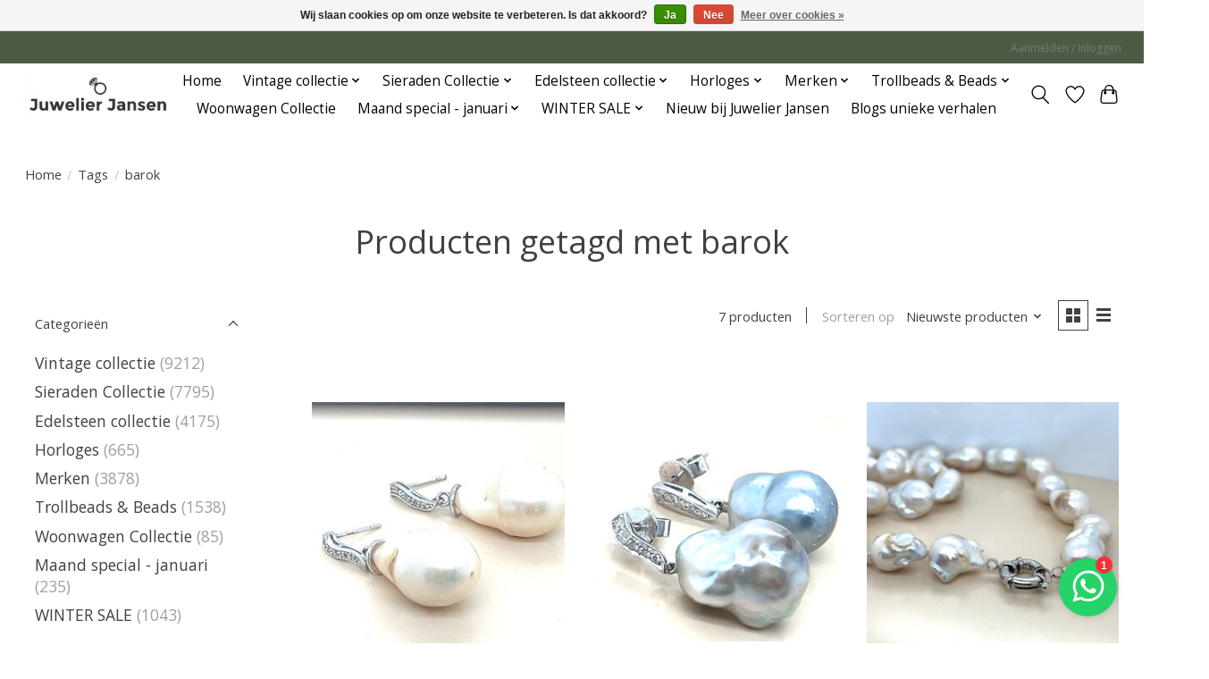

--- FILE ---
content_type: text/html;charset=utf-8
request_url: https://www.juwelierjansen.nl/tags/barok/
body_size: 17131
content:
<!DOCTYPE html>
<html lang="nl">
  <head>
    <meta charset="utf-8"/>
<!-- [START] 'blocks/head.rain' -->
<!--

  (c) 2008-2026 Lightspeed Netherlands B.V.
  http://www.lightspeedhq.com
  Generated: 19-01-2026 @ 07:14:38

-->
<link rel="canonical" href="https://www.juwelierjansen.nl/tags/barok/"/>
<link rel="alternate" href="https://www.juwelierjansen.nl/index.rss" type="application/rss+xml" title="Nieuwe producten"/>
<link href="https://cdn.webshopapp.com/assets/cookielaw.css?2025-02-20" rel="stylesheet" type="text/css"/>
<meta name="robots" content="noodp,noydir"/>
<meta property="og:url" content="https://www.juwelierjansen.nl/tags/barok/?source=facebook"/>
<meta property="og:site_name" content="Juwelier Jansen "/>
<meta property="og:title" content="barok"/>
<meta property="og:description" content="Juwelier Jansen een begrip in Rotterdam, al jaren een begrip wij zitten op de Admiraal de Ruyterweg 16a in Rotterdam centrum , wij hebben een zeer uitgebreid as"/>
<!--[if lt IE 9]>
<script src="https://cdn.webshopapp.com/assets/html5shiv.js?2025-02-20"></script>
<![endif]-->
<!-- [END] 'blocks/head.rain' -->
    <title>barok - Juwelier Jansen </title>
    <meta name="description" content="Juwelier Jansen een begrip in Rotterdam, al jaren een begrip wij zitten op de Admiraal de Ruyterweg 16a in Rotterdam centrum , wij hebben een zeer uitgebreid as" />
    <meta name="keywords" content="barok, Juwelier Jansen een begrip in Rotterdam, al jaren een begrip wij zitten op de Admiraal de Ruyterweg 16a in Rotterdam centrum , wij hebben een zeer uitgebreid assortiment sieraden nieuw en vintage.<br />
Ook voor Goudinkoop zijn wij het juiste adres" />
    <meta http-equiv="X-UA-Compatible" content="IE=edge">
    <meta name="viewport" content="width=device-width, initial-scale=1">
    <meta name="apple-mobile-web-app-capable" content="yes">
    <meta name="apple-mobile-web-app-status-bar-style" content="black">
    
    <script>document.getElementsByTagName("html")[0].className += " js";</script>

    <link rel="shortcut icon" href="https://cdn.webshopapp.com/shops/343326/themes/174583/v/1506846/assets/favicon.png?20221013143544" type="image/x-icon" />
    <link href='//fonts.googleapis.com/css?family=Open%20Sans:400,300,600&display=swap' rel='stylesheet' type='text/css'>
<link href='//fonts.googleapis.com/css?family=Open%20Sans:400,300,600&display=swap' rel='stylesheet' type='text/css'>
    <link rel="stylesheet" href="https://cdn.webshopapp.com/assets/gui-2-0.css?2025-02-20" />
    <link rel="stylesheet" href="https://cdn.webshopapp.com/assets/gui-responsive-2-0.css?2025-02-20" />
    <link id="lightspeedframe" rel="stylesheet" href="https://cdn.webshopapp.com/shops/343326/themes/174583/assets/style.css?2025120111583920210104192718" />
    <!-- browsers not supporting CSS variables -->
    <script>
      if(!('CSS' in window) || !CSS.supports('color', 'var(--color-var)')) {var cfStyle = document.getElementById('lightspeedframe');if(cfStyle) {var href = cfStyle.getAttribute('href');href = href.replace('style.css', 'style-fallback.css');cfStyle.setAttribute('href', href);}}
    </script>
    <link rel="stylesheet" href="https://cdn.webshopapp.com/shops/343326/themes/174583/assets/settings.css?2025120111583920210104192718" />
    <link rel="stylesheet" href="https://cdn.webshopapp.com/shops/343326/themes/174583/assets/custom.css?2025120111583920210104192718" />

    <script src="https://cdn.webshopapp.com/assets/jquery-3-7-1.js?2025-02-20"></script>
    <script src="https://cdn.webshopapp.com/assets/jquery-ui-1-14-1.js?2025-02-20"></script>

  </head>
  <body>
    
          <header class="main-header main-header--mobile js-main-header position-relative">
  <div class="main-header__top-section">
    <div class="main-header__nav-grid justify-between@md container max-width-lg text-xs padding-y-xxs">
      <div></div>
      <ul class="main-header__list flex-grow flex-basis-0 justify-end@md display@md">        
                
                        <li class="main-header__item"><a href="https://www.juwelierjansen.nl/account/" class="main-header__link" title="Mijn account">Aanmelden / Inloggen</a></li>
      </ul>
    </div>
  </div>
  <div class="main-header__mobile-content container max-width-lg">
          <a href="https://www.juwelierjansen.nl/" class="main-header__logo" title="Juwelier Jansen ">
        <img src="https://cdn.webshopapp.com/shops/343326/themes/174583/v/1493516/assets/logo.png?20220930180729" alt="Juwelier Jansen ">
                <img src="https://cdn.webshopapp.com/shops/343326/themes/174583/v/1493516/assets/logo-white.png?20220930180729" class="main-header__logo-white" alt="Juwelier Jansen ">
              </a>
        
    <div class="flex items-center">
            <a href="https://www.juwelierjansen.nl/account/wishlist/" class="main-header__mobile-btn js-tab-focus">
        <svg class="icon" viewBox="0 0 24 25" fill="none"><title>Ga naar verlanglijst</title><path d="M11.3785 4.50387L12 5.42378L12.6215 4.50387C13.6598 2.96698 15.4376 1.94995 17.4545 1.94995C20.65 1.94995 23.232 4.49701 23.25 7.6084C23.2496 8.53335 22.927 9.71432 22.3056 11.056C21.689 12.3875 20.8022 13.8258 19.7333 15.249C17.6019 18.0872 14.7978 20.798 12.0932 22.4477L12 22.488L11.9068 22.4477C9.20215 20.798 6.3981 18.0872 4.26667 15.249C3.1978 13.8258 2.31101 12.3875 1.69437 11.056C1.07303 9.71436 0.750466 8.53342 0.75 7.60848C0.767924 4.49706 3.34993 1.94995 6.54545 1.94995C8.56242 1.94995 10.3402 2.96698 11.3785 4.50387Z" stroke="currentColor" stroke-width="1.5" fill="none"/></svg>
        <span class="sr-only">Verlanglijst</span>
      </a>
            <button class="reset main-header__mobile-btn js-tab-focus" aria-controls="cartDrawer">
        <svg class="icon" viewBox="0 0 24 25" fill="none"><title>Winkelwagen in-/uitschakelen</title><path d="M2.90171 9.65153C3.0797 8.00106 4.47293 6.75 6.13297 6.75H17.867C19.527 6.75 20.9203 8.00105 21.0982 9.65153L22.1767 19.6515C22.3839 21.5732 20.8783 23.25 18.9454 23.25H5.05454C3.1217 23.25 1.61603 21.5732 1.82328 19.6515L2.90171 9.65153Z" stroke="currentColor" stroke-width="1.5" fill="none"/>
        <path d="M7.19995 9.6001V5.7001C7.19995 2.88345 9.4833 0.600098 12.3 0.600098C15.1166 0.600098 17.4 2.88345 17.4 5.7001V9.6001" stroke="currentColor" stroke-width="1.5" fill="none"/>
        <circle cx="7.19996" cy="10.2001" r="1.8" fill="currentColor"/>
        <ellipse cx="17.4" cy="10.2001" rx="1.8" ry="1.8" fill="currentColor"/></svg>
        <span class="sr-only">Winkelwagen</span>
              </button>

      <button class="reset anim-menu-btn js-anim-menu-btn main-header__nav-control js-tab-focus" aria-label="Toggle menu">
        <i class="anim-menu-btn__icon anim-menu-btn__icon--close" aria-hidden="true"></i>
      </button>
    </div>
  </div>

  <div class="main-header__nav" role="navigation">
    <div class="main-header__nav-grid justify-between@md container max-width-lg">
      <div class="main-header__nav-logo-wrapper flex-shrink-0">
        
                  <a href="https://www.juwelierjansen.nl/" class="main-header__logo" title="Juwelier Jansen ">
            <img src="https://cdn.webshopapp.com/shops/343326/themes/174583/v/1493516/assets/logo.png?20220930180729" alt="Juwelier Jansen ">
                        <img src="https://cdn.webshopapp.com/shops/343326/themes/174583/v/1493516/assets/logo-white.png?20220930180729" class="main-header__logo-white" alt="Juwelier Jansen ">
                      </a>
              </div>
      
      <form action="https://www.juwelierjansen.nl/search/" method="get" role="search" class="padding-y-md hide@md">
        <label class="sr-only" for="searchInputMobile">Zoeken</label>
        <input class="header-v3__nav-form-control form-control width-100%" value="" autocomplete="off" type="search" name="q" id="searchInputMobile" placeholder="Zoeken ...">
      </form>

      <ul class="main-header__list flex-grow flex-basis-0 flex-wrap justify-center@md">
        
                <li class="main-header__item">
          <a class="main-header__link" href="https://www.juwelierjansen.nl/">Home</a>
        </li>
        
                <li class="main-header__item js-main-nav__item">
          <a class="main-header__link js-main-nav__control" href="https://www.juwelierjansen.nl/vintage-collectie/">
            <span>Vintage collectie </span>            <svg class="main-header__dropdown-icon icon" viewBox="0 0 16 16"><polygon fill="currentColor" points="8,11.4 2.6,6 4,4.6 8,8.6 12,4.6 13.4,6 "></polygon></svg>                        <i class="main-header__arrow-icon" aria-hidden="true">
              <svg class="icon" viewBox="0 0 16 16">
                <g class="icon__group" fill="none" stroke="currentColor" stroke-linecap="square" stroke-miterlimit="10" stroke-width="2">
                  <path d="M2 2l12 12" />
                  <path d="M14 2L2 14" />
                </g>
              </svg>
            </i>
                        
          </a>
                    <ul class="main-header__dropdown">
            <li class="main-header__dropdown-item"><a href="https://www.juwelierjansen.nl/vintage-collectie/" class="main-header__dropdown-link hide@md">Alle Vintage collectie </a></li>
                        <li class="main-header__dropdown-item js-main-nav__item position-relative">
              <a class="main-header__dropdown-link js-main-nav__control flex justify-between " href="https://www.juwelierjansen.nl/vintage-collectie/antieke-armbanden/">
                Antieke armbanden
                <svg class="dropdown__desktop-icon icon" aria-hidden="true" viewBox="0 0 12 12"><polyline stroke-width="1" stroke="currentColor" fill="none" stroke-linecap="round" stroke-linejoin="round" points="3.5 0.5 9.5 6 3.5 11.5"></polyline></svg>                                <i class="main-header__arrow-icon" aria-hidden="true">
                  <svg class="icon" viewBox="0 0 16 16">
                    <g class="icon__group" fill="none" stroke="currentColor" stroke-linecap="square" stroke-miterlimit="10" stroke-width="2">
                      <path d="M2 2l12 12" />
                      <path d="M14 2L2 14" />
                    </g>
                  </svg>
                </i>
                              </a>

                            <ul class="main-header__dropdown">
                <li><a href="https://www.juwelierjansen.nl/vintage-collectie/antieke-armbanden/" class="main-header__dropdown-link hide@md">Alle Antieke armbanden</a></li>
                                <li><a class="main-header__dropdown-link" href="https://www.juwelierjansen.nl/vintage-collectie/antieke-armbanden/gouden-antieke-armbanden/">Gouden antieke armbanden </a></li>
                                <li><a class="main-header__dropdown-link" href="https://www.juwelierjansen.nl/vintage-collectie/antieke-armbanden/zilveren-antieke-armbanden/">Zilveren antieke armbanden </a></li>
                                <li><a class="main-header__dropdown-link" href="https://www.juwelierjansen.nl/vintage-collectie/antieke-armbanden/armbanden-op-categorie/">Armbanden  op Categorie  </a></li>
                              </ul>
                          </li>
                        <li class="main-header__dropdown-item">
              <a class="main-header__dropdown-link" href="https://www.juwelierjansen.nl/vintage-collectie/antieke-herensieraden/">
                Antieke herensieraden
                                              </a>

                          </li>
                        <li class="main-header__dropdown-item js-main-nav__item position-relative">
              <a class="main-header__dropdown-link js-main-nav__control flex justify-between " href="https://www.juwelierjansen.nl/vintage-collectie/antieke-hangers/">
                Antieke hangers
                <svg class="dropdown__desktop-icon icon" aria-hidden="true" viewBox="0 0 12 12"><polyline stroke-width="1" stroke="currentColor" fill="none" stroke-linecap="round" stroke-linejoin="round" points="3.5 0.5 9.5 6 3.5 11.5"></polyline></svg>                                <i class="main-header__arrow-icon" aria-hidden="true">
                  <svg class="icon" viewBox="0 0 16 16">
                    <g class="icon__group" fill="none" stroke="currentColor" stroke-linecap="square" stroke-miterlimit="10" stroke-width="2">
                      <path d="M2 2l12 12" />
                      <path d="M14 2L2 14" />
                    </g>
                  </svg>
                </i>
                              </a>

                            <ul class="main-header__dropdown">
                <li><a href="https://www.juwelierjansen.nl/vintage-collectie/antieke-hangers/" class="main-header__dropdown-link hide@md">Alle Antieke hangers</a></li>
                                <li><a class="main-header__dropdown-link" href="https://www.juwelierjansen.nl/vintage-collectie/antieke-hangers/gouden-antieke-vintage-hangers/">Gouden antieke - Vintage hangers </a></li>
                                <li><a class="main-header__dropdown-link" href="https://www.juwelierjansen.nl/vintage-collectie/antieke-hangers/zilveren-antieke-vintage-hanger/">Zilveren antieke - vintage hanger </a></li>
                              </ul>
                          </li>
                        <li class="main-header__dropdown-item js-main-nav__item position-relative">
              <a class="main-header__dropdown-link js-main-nav__control flex justify-between " href="https://www.juwelierjansen.nl/vintage-collectie/vintage-ringen/">
                Vintage ringen
                <svg class="dropdown__desktop-icon icon" aria-hidden="true" viewBox="0 0 12 12"><polyline stroke-width="1" stroke="currentColor" fill="none" stroke-linecap="round" stroke-linejoin="round" points="3.5 0.5 9.5 6 3.5 11.5"></polyline></svg>                                <i class="main-header__arrow-icon" aria-hidden="true">
                  <svg class="icon" viewBox="0 0 16 16">
                    <g class="icon__group" fill="none" stroke="currentColor" stroke-linecap="square" stroke-miterlimit="10" stroke-width="2">
                      <path d="M2 2l12 12" />
                      <path d="M14 2L2 14" />
                    </g>
                  </svg>
                </i>
                              </a>

                            <ul class="main-header__dropdown">
                <li><a href="https://www.juwelierjansen.nl/vintage-collectie/vintage-ringen/" class="main-header__dropdown-link hide@md">Alle Vintage ringen</a></li>
                                <li><a class="main-header__dropdown-link" href="https://www.juwelierjansen.nl/vintage-collectie/vintage-ringen/gouden-occasion-vintage-ringen/">Gouden occasion - vintage ringen </a></li>
                                <li><a class="main-header__dropdown-link" href="https://www.juwelierjansen.nl/vintage-collectie/vintage-ringen/zilveren-occasion-vintage-ringen/">Zilveren occasion - vintage ringen </a></li>
                                <li><a class="main-header__dropdown-link" href="https://www.juwelierjansen.nl/vintage-collectie/vintage-ringen/diamanten-vintage-occasion-ringen/">Diamanten vintage - occasion ringen </a></li>
                              </ul>
                          </li>
                        <li class="main-header__dropdown-item js-main-nav__item position-relative">
              <a class="main-header__dropdown-link js-main-nav__control flex justify-between " href="https://www.juwelierjansen.nl/vintage-collectie/antieke-kettingen-colliers/">
                Antieke kettingen - Colliers 
                <svg class="dropdown__desktop-icon icon" aria-hidden="true" viewBox="0 0 12 12"><polyline stroke-width="1" stroke="currentColor" fill="none" stroke-linecap="round" stroke-linejoin="round" points="3.5 0.5 9.5 6 3.5 11.5"></polyline></svg>                                <i class="main-header__arrow-icon" aria-hidden="true">
                  <svg class="icon" viewBox="0 0 16 16">
                    <g class="icon__group" fill="none" stroke="currentColor" stroke-linecap="square" stroke-miterlimit="10" stroke-width="2">
                      <path d="M2 2l12 12" />
                      <path d="M14 2L2 14" />
                    </g>
                  </svg>
                </i>
                              </a>

                            <ul class="main-header__dropdown">
                <li><a href="https://www.juwelierjansen.nl/vintage-collectie/antieke-kettingen-colliers/" class="main-header__dropdown-link hide@md">Alle Antieke kettingen - Colliers </a></li>
                                <li><a class="main-header__dropdown-link" href="https://www.juwelierjansen.nl/vintage-collectie/antieke-kettingen-colliers/gouden-vintage-occasion-ketting/">Gouden vintage - occasion ketting</a></li>
                                <li><a class="main-header__dropdown-link" href="https://www.juwelierjansen.nl/vintage-collectie/antieke-kettingen-colliers/zilveren-occasion-vintage-ketting/">Zilveren occasion - vintage ketting</a></li>
                                <li><a class="main-header__dropdown-link" href="https://www.juwelierjansen.nl/vintage-collectie/antieke-kettingen-colliers/double-vintage-occasion-ketting/">Double vintage - occasion ketting</a></li>
                                <li><a class="main-header__dropdown-link" href="https://www.juwelierjansen.nl/vintage-collectie/antieke-kettingen-colliers/kettingen-op-categorie/">Kettingen op Categorie</a></li>
                              </ul>
                          </li>
                        <li class="main-header__dropdown-item">
              <a class="main-header__dropdown-link" href="https://www.juwelierjansen.nl/vintage-collectie/overige-vintage-sieraden/">
                Overige vintage sieraden
                                              </a>

                          </li>
                        <li class="main-header__dropdown-item">
              <a class="main-header__dropdown-link" href="https://www.juwelierjansen.nl/vintage-collectie/klederdracht-en-streeksieraden/">
                Klederdracht en streeksieraden
                                              </a>

                          </li>
                        <li class="main-header__dropdown-item">
              <a class="main-header__dropdown-link" href="https://www.juwelierjansen.nl/vintage-collectie/antieke-broche/">
                Antieke broche
                                              </a>

                          </li>
                        <li class="main-header__dropdown-item js-main-nav__item position-relative">
              <a class="main-header__dropdown-link js-main-nav__control flex justify-between " href="https://www.juwelierjansen.nl/vintage-collectie/antieke-oorsieraden/">
                Antieke oorsieraden
                <svg class="dropdown__desktop-icon icon" aria-hidden="true" viewBox="0 0 12 12"><polyline stroke-width="1" stroke="currentColor" fill="none" stroke-linecap="round" stroke-linejoin="round" points="3.5 0.5 9.5 6 3.5 11.5"></polyline></svg>                                <i class="main-header__arrow-icon" aria-hidden="true">
                  <svg class="icon" viewBox="0 0 16 16">
                    <g class="icon__group" fill="none" stroke="currentColor" stroke-linecap="square" stroke-miterlimit="10" stroke-width="2">
                      <path d="M2 2l12 12" />
                      <path d="M14 2L2 14" />
                    </g>
                  </svg>
                </i>
                              </a>

                            <ul class="main-header__dropdown">
                <li><a href="https://www.juwelierjansen.nl/vintage-collectie/antieke-oorsieraden/" class="main-header__dropdown-link hide@md">Alle Antieke oorsieraden</a></li>
                                <li><a class="main-header__dropdown-link" href="https://www.juwelierjansen.nl/vintage-collectie/antieke-oorsieraden/antieke-gouden-vintage-oorsieraden/">Antieke gouden - vintage oorsieraden </a></li>
                                <li><a class="main-header__dropdown-link" href="https://www.juwelierjansen.nl/vintage-collectie/antieke-oorsieraden/antieke-zilveren-vintage-oorsieraden/">Antieke zilveren - vintage oorsieraden</a></li>
                                <li><a class="main-header__dropdown-link" href="https://www.juwelierjansen.nl/vintage-collectie/antieke-oorsieraden/antieke-diamanten-vintage-oorsieraden/">Antieke diamanten - vintage oorsieraden</a></li>
                                <li><a class="main-header__dropdown-link" href="https://www.juwelierjansen.nl/vintage-collectie/antieke-oorsieraden/antieke-vintage-occasion-parel-oorsieraden/">Antieke vintage - occasion parel oorsieraden </a></li>
                              </ul>
                          </li>
                        <li class="main-header__dropdown-item js-main-nav__item position-relative">
              <a class="main-header__dropdown-link js-main-nav__control flex justify-between " href="https://www.juwelierjansen.nl/vintage-collectie/zilveren-verzamelobjecten/">
                Zilveren verzamelobjecten
                <svg class="dropdown__desktop-icon icon" aria-hidden="true" viewBox="0 0 12 12"><polyline stroke-width="1" stroke="currentColor" fill="none" stroke-linecap="round" stroke-linejoin="round" points="3.5 0.5 9.5 6 3.5 11.5"></polyline></svg>                                <i class="main-header__arrow-icon" aria-hidden="true">
                  <svg class="icon" viewBox="0 0 16 16">
                    <g class="icon__group" fill="none" stroke="currentColor" stroke-linecap="square" stroke-miterlimit="10" stroke-width="2">
                      <path d="M2 2l12 12" />
                      <path d="M14 2L2 14" />
                    </g>
                  </svg>
                </i>
                              </a>

                            <ul class="main-header__dropdown">
                <li><a href="https://www.juwelierjansen.nl/vintage-collectie/zilveren-verzamelobjecten/" class="main-header__dropdown-link hide@md">Alle Zilveren verzamelobjecten</a></li>
                                <li><a class="main-header__dropdown-link" href="https://www.juwelierjansen.nl/vintage-collectie/zilveren-verzamelobjecten/munten/">Munten</a></li>
                                <li><a class="main-header__dropdown-link" href="https://www.juwelierjansen.nl/vintage-collectie/zilveren-verzamelobjecten/zilveren-beursjes-en-tassen/">Zilveren beursjes en tassen</a></li>
                                <li><a class="main-header__dropdown-link" href="https://www.juwelierjansen.nl/vintage-collectie/zilveren-verzamelobjecten/zilveren-doosjes-en-bakjes/">Zilveren doosjes en bakjes</a></li>
                                <li><a class="main-header__dropdown-link" href="https://www.juwelierjansen.nl/vintage-collectie/zilveren-verzamelobjecten/zilveren-fotolijsten/">Zilveren fotolijsten</a></li>
                                <li><a class="main-header__dropdown-link" href="https://www.juwelierjansen.nl/vintage-collectie/zilveren-verzamelobjecten/zilveren-geboortegeschenken/">Zilveren geboortegeschenken</a></li>
                                <li><a class="main-header__dropdown-link" href="https://www.juwelierjansen.nl/vintage-collectie/zilveren-verzamelobjecten/zilveren-miniaturen/">Zilveren miniaturen</a></li>
                              </ul>
                          </li>
                        <li class="main-header__dropdown-item js-main-nav__item position-relative">
              <a class="main-header__dropdown-link js-main-nav__control flex justify-between " href="https://www.juwelierjansen.nl/vintage-collectie/vintage-occasion-oorbellen/">
                Vintage/ occasion oorbellen 
                <svg class="dropdown__desktop-icon icon" aria-hidden="true" viewBox="0 0 12 12"><polyline stroke-width="1" stroke="currentColor" fill="none" stroke-linecap="round" stroke-linejoin="round" points="3.5 0.5 9.5 6 3.5 11.5"></polyline></svg>                                <i class="main-header__arrow-icon" aria-hidden="true">
                  <svg class="icon" viewBox="0 0 16 16">
                    <g class="icon__group" fill="none" stroke="currentColor" stroke-linecap="square" stroke-miterlimit="10" stroke-width="2">
                      <path d="M2 2l12 12" />
                      <path d="M14 2L2 14" />
                    </g>
                  </svg>
                </i>
                              </a>

                            <ul class="main-header__dropdown">
                <li><a href="https://www.juwelierjansen.nl/vintage-collectie/vintage-occasion-oorbellen/" class="main-header__dropdown-link hide@md">Alle Vintage/ occasion oorbellen </a></li>
                                <li><a class="main-header__dropdown-link" href="https://www.juwelierjansen.nl/vintage-collectie/vintage-occasion-oorbellen/goud-vintage-en-occasion-oorbellen/">Goud Vintage en occasion oorbellen </a></li>
                                <li><a class="main-header__dropdown-link" href="https://www.juwelierjansen.nl/vintage-collectie/vintage-occasion-oorbellen/zilver-vintage-en-occasion-oorbellen/"> Zilver  Vintage en occasion oorbellen </a></li>
                              </ul>
                          </li>
                      </ul>
                  </li>
                <li class="main-header__item js-main-nav__item">
          <a class="main-header__link js-main-nav__control" href="https://www.juwelierjansen.nl/sieraden-collectie/">
            <span>Sieraden Collectie </span>            <svg class="main-header__dropdown-icon icon" viewBox="0 0 16 16"><polygon fill="currentColor" points="8,11.4 2.6,6 4,4.6 8,8.6 12,4.6 13.4,6 "></polygon></svg>                        <i class="main-header__arrow-icon" aria-hidden="true">
              <svg class="icon" viewBox="0 0 16 16">
                <g class="icon__group" fill="none" stroke="currentColor" stroke-linecap="square" stroke-miterlimit="10" stroke-width="2">
                  <path d="M2 2l12 12" />
                  <path d="M14 2L2 14" />
                </g>
              </svg>
            </i>
                        
          </a>
                    <ul class="main-header__dropdown">
            <li class="main-header__dropdown-item"><a href="https://www.juwelierjansen.nl/sieraden-collectie/" class="main-header__dropdown-link hide@md">Alle Sieraden Collectie </a></li>
                        <li class="main-header__dropdown-item js-main-nav__item position-relative">
              <a class="main-header__dropdown-link js-main-nav__control flex justify-between " href="https://www.juwelierjansen.nl/sieraden-collectie/oorbellen/">
                Oorbellen 
                <svg class="dropdown__desktop-icon icon" aria-hidden="true" viewBox="0 0 12 12"><polyline stroke-width="1" stroke="currentColor" fill="none" stroke-linecap="round" stroke-linejoin="round" points="3.5 0.5 9.5 6 3.5 11.5"></polyline></svg>                                <i class="main-header__arrow-icon" aria-hidden="true">
                  <svg class="icon" viewBox="0 0 16 16">
                    <g class="icon__group" fill="none" stroke="currentColor" stroke-linecap="square" stroke-miterlimit="10" stroke-width="2">
                      <path d="M2 2l12 12" />
                      <path d="M14 2L2 14" />
                    </g>
                  </svg>
                </i>
                              </a>

                            <ul class="main-header__dropdown">
                <li><a href="https://www.juwelierjansen.nl/sieraden-collectie/oorbellen/" class="main-header__dropdown-link hide@md">Alle Oorbellen </a></li>
                                <li><a class="main-header__dropdown-link" href="https://www.juwelierjansen.nl/sieraden-collectie/oorbellen/alle-oorbellen/">Alle oorbellen </a></li>
                                <li><a class="main-header__dropdown-link" href="https://www.juwelierjansen.nl/sieraden-collectie/oorbellen/ooringen/">Ooringen</a></li>
                                <li><a class="main-header__dropdown-link" href="https://www.juwelierjansen.nl/sieraden-collectie/oorbellen/ooringen-met-hanger/">Ooringen met hanger </a></li>
                                <li><a class="main-header__dropdown-link" href="https://www.juwelierjansen.nl/sieraden-collectie/oorbellen/klapoorringen/">klapoorringen</a></li>
                                <li><a class="main-header__dropdown-link" href="https://www.juwelierjansen.nl/sieraden-collectie/oorbellen/stekeroorringen/">Stekeroorringen </a></li>
                                <li><a class="main-header__dropdown-link" href="https://www.juwelierjansen.nl/sieraden-collectie/oorbellen/door-trekoorbellen/">Door trekoorbellen </a></li>
                                <li><a class="main-header__dropdown-link" href="https://www.juwelierjansen.nl/sieraden-collectie/oorbellen/clip-oorbellen/">Clip oorbellen </a></li>
                                <li><a class="main-header__dropdown-link" href="https://www.juwelierjansen.nl/sieraden-collectie/oorbellen/earcuffs/">Earcuffs </a></li>
                                <li><a class="main-header__dropdown-link" href="https://www.juwelierjansen.nl/sieraden-collectie/oorbellen/oorknoppen/">Oorknoppen </a></li>
                                <li><a class="main-header__dropdown-link" href="https://www.juwelierjansen.nl/sieraden-collectie/oorbellen/oorstekers/">Oorstekers </a></li>
                                <li><a class="main-header__dropdown-link" href="https://www.juwelierjansen.nl/sieraden-collectie/oorbellen/oorbel-oor-hangers-bedels/">Oorbel oor hangers /bedels </a></li>
                                <li><a class="main-header__dropdown-link" href="https://www.juwelierjansen.nl/sieraden-collectie/oorbellen/oorhangers-franse-haak/">Oorhangers franse haak </a></li>
                                <li><a class="main-header__dropdown-link" href="https://www.juwelierjansen.nl/sieraden-collectie/oorbellen/oorhangers-brisur/">Oorhangers brisur </a></li>
                              </ul>
                          </li>
                        <li class="main-header__dropdown-item js-main-nav__item position-relative">
              <a class="main-header__dropdown-link js-main-nav__control flex justify-between " href="https://www.juwelierjansen.nl/sieraden-collectie/ringen/">
                Ringen 
                <svg class="dropdown__desktop-icon icon" aria-hidden="true" viewBox="0 0 12 12"><polyline stroke-width="1" stroke="currentColor" fill="none" stroke-linecap="round" stroke-linejoin="round" points="3.5 0.5 9.5 6 3.5 11.5"></polyline></svg>                                <i class="main-header__arrow-icon" aria-hidden="true">
                  <svg class="icon" viewBox="0 0 16 16">
                    <g class="icon__group" fill="none" stroke="currentColor" stroke-linecap="square" stroke-miterlimit="10" stroke-width="2">
                      <path d="M2 2l12 12" />
                      <path d="M14 2L2 14" />
                    </g>
                  </svg>
                </i>
                              </a>

                            <ul class="main-header__dropdown">
                <li><a href="https://www.juwelierjansen.nl/sieraden-collectie/ringen/" class="main-header__dropdown-link hide@md">Alle Ringen </a></li>
                                <li><a class="main-header__dropdown-link" href="https://www.juwelierjansen.nl/sieraden-collectie/ringen/ringen-met-parel/">Ringen met parel </a></li>
                                <li><a class="main-header__dropdown-link" href="https://www.juwelierjansen.nl/sieraden-collectie/ringen/ringen-met-zirkonia/">Ringen met zirkonia </a></li>
                                <li><a class="main-header__dropdown-link" href="https://www.juwelierjansen.nl/sieraden-collectie/ringen/ringen-met-diamant/">Ringen met diamant </a></li>
                                <li><a class="main-header__dropdown-link" href="https://www.juwelierjansen.nl/sieraden-collectie/ringen/zegelringen/">Zegelringen </a></li>
                                <li><a class="main-header__dropdown-link" href="https://www.juwelierjansen.nl/sieraden-collectie/ringen/solitair-ringen/">Solitair ringen </a></li>
                                <li><a class="main-header__dropdown-link" href="https://www.juwelierjansen.nl/sieraden-collectie/ringen/verlovingsringen/">Verlovingsringen </a></li>
                                <li><a class="main-header__dropdown-link" href="https://www.juwelierjansen.nl/sieraden-collectie/ringen/trouwringen/">Trouwringen </a></li>
                                <li><a class="main-header__dropdown-link" href="https://www.juwelierjansen.nl/sieraden-collectie/ringen/aanschuifringen/">Aanschuifringen </a></li>
                                <li><a class="main-header__dropdown-link" href="https://www.juwelierjansen.nl/sieraden-collectie/ringen/gouden-ringen/">Gouden ringen </a></li>
                                <li><a class="main-header__dropdown-link" href="https://www.juwelierjansen.nl/sieraden-collectie/ringen/zilveren-ringen/">Zilveren ringen </a></li>
                                <li><a class="main-header__dropdown-link" href="https://www.juwelierjansen.nl/sieraden-collectie/ringen/stalen-ringen/">Stalen ringen </a></li>
                              </ul>
                          </li>
                        <li class="main-header__dropdown-item js-main-nav__item position-relative">
              <a class="main-header__dropdown-link js-main-nav__control flex justify-between " href="https://www.juwelierjansen.nl/sieraden-collectie/kettingen/">
                Kettingen 
                <svg class="dropdown__desktop-icon icon" aria-hidden="true" viewBox="0 0 12 12"><polyline stroke-width="1" stroke="currentColor" fill="none" stroke-linecap="round" stroke-linejoin="round" points="3.5 0.5 9.5 6 3.5 11.5"></polyline></svg>                                <i class="main-header__arrow-icon" aria-hidden="true">
                  <svg class="icon" viewBox="0 0 16 16">
                    <g class="icon__group" fill="none" stroke="currentColor" stroke-linecap="square" stroke-miterlimit="10" stroke-width="2">
                      <path d="M2 2l12 12" />
                      <path d="M14 2L2 14" />
                    </g>
                  </svg>
                </i>
                              </a>

                            <ul class="main-header__dropdown">
                <li><a href="https://www.juwelierjansen.nl/sieraden-collectie/kettingen/" class="main-header__dropdown-link hide@md">Alle Kettingen </a></li>
                                <li><a class="main-header__dropdown-link" href="https://www.juwelierjansen.nl/sieraden-collectie/kettingen/alle-kettingen/">Alle kettingen </a></li>
                                <li><a class="main-header__dropdown-link" href="https://www.juwelierjansen.nl/sieraden-collectie/kettingen/ketting-met-hanger/">Ketting met hanger </a></li>
                                <li><a class="main-header__dropdown-link" href="https://www.juwelierjansen.nl/sieraden-collectie/kettingen/ketting-met-diamant/">Ketting met diamant </a></li>
                                <li><a class="main-header__dropdown-link" href="https://www.juwelierjansen.nl/sieraden-collectie/kettingen/gouden-kettingen/">Gouden kettingen </a></li>
                                <li><a class="main-header__dropdown-link" href="https://www.juwelierjansen.nl/sieraden-collectie/kettingen/zilveren-kettingen/">Zilveren kettingen</a></li>
                                <li><a class="main-header__dropdown-link" href="https://www.juwelierjansen.nl/sieraden-collectie/kettingen/parel-kettingen/">Parel kettingen </a></li>
                                <li><a class="main-header__dropdown-link" href="https://www.juwelierjansen.nl/sieraden-collectie/kettingen/double-kettingen/">Doublé kettingen</a></li>
                              </ul>
                          </li>
                        <li class="main-header__dropdown-item js-main-nav__item position-relative">
              <a class="main-header__dropdown-link js-main-nav__control flex justify-between " href="https://www.juwelierjansen.nl/sieraden-collectie/hangers/">
                Hangers 
                <svg class="dropdown__desktop-icon icon" aria-hidden="true" viewBox="0 0 12 12"><polyline stroke-width="1" stroke="currentColor" fill="none" stroke-linecap="round" stroke-linejoin="round" points="3.5 0.5 9.5 6 3.5 11.5"></polyline></svg>                                <i class="main-header__arrow-icon" aria-hidden="true">
                  <svg class="icon" viewBox="0 0 16 16">
                    <g class="icon__group" fill="none" stroke="currentColor" stroke-linecap="square" stroke-miterlimit="10" stroke-width="2">
                      <path d="M2 2l12 12" />
                      <path d="M14 2L2 14" />
                    </g>
                  </svg>
                </i>
                              </a>

                            <ul class="main-header__dropdown">
                <li><a href="https://www.juwelierjansen.nl/sieraden-collectie/hangers/" class="main-header__dropdown-link hide@md">Alle Hangers </a></li>
                                <li><a class="main-header__dropdown-link" href="https://www.juwelierjansen.nl/sieraden-collectie/hangers/gouden-hangers/">Gouden hangers </a></li>
                                <li><a class="main-header__dropdown-link" href="https://www.juwelierjansen.nl/sieraden-collectie/hangers/zilveren-hangers/">Zilveren hangers </a></li>
                                <li><a class="main-header__dropdown-link" href="https://www.juwelierjansen.nl/sieraden-collectie/hangers/double-hanger/">Double hanger </a></li>
                                <li><a class="main-header__dropdown-link" href="https://www.juwelierjansen.nl/sieraden-collectie/hangers/diamanten-hangers/">Diamanten hangers </a></li>
                              </ul>
                          </li>
                        <li class="main-header__dropdown-item js-main-nav__item position-relative">
              <a class="main-header__dropdown-link js-main-nav__control flex justify-between " href="https://www.juwelierjansen.nl/sieraden-collectie/armbanden/">
                Armbanden 
                <svg class="dropdown__desktop-icon icon" aria-hidden="true" viewBox="0 0 12 12"><polyline stroke-width="1" stroke="currentColor" fill="none" stroke-linecap="round" stroke-linejoin="round" points="3.5 0.5 9.5 6 3.5 11.5"></polyline></svg>                                <i class="main-header__arrow-icon" aria-hidden="true">
                  <svg class="icon" viewBox="0 0 16 16">
                    <g class="icon__group" fill="none" stroke="currentColor" stroke-linecap="square" stroke-miterlimit="10" stroke-width="2">
                      <path d="M2 2l12 12" />
                      <path d="M14 2L2 14" />
                    </g>
                  </svg>
                </i>
                              </a>

                            <ul class="main-header__dropdown">
                <li><a href="https://www.juwelierjansen.nl/sieraden-collectie/armbanden/" class="main-header__dropdown-link hide@md">Alle Armbanden </a></li>
                                <li><a class="main-header__dropdown-link" href="https://www.juwelierjansen.nl/sieraden-collectie/armbanden/gouden-armbanden/">Gouden armbanden </a></li>
                                <li><a class="main-header__dropdown-link" href="https://www.juwelierjansen.nl/sieraden-collectie/armbanden/zilveren-armband/">Zilveren armband </a></li>
                                <li><a class="main-header__dropdown-link" href="https://www.juwelierjansen.nl/sieraden-collectie/armbanden/stalen-armbanden/">Stalen Armbanden</a></li>
                              </ul>
                          </li>
                      </ul>
                  </li>
                <li class="main-header__item js-main-nav__item">
          <a class="main-header__link js-main-nav__control" href="https://www.juwelierjansen.nl/edelsteen-collectie/">
            <span>Edelsteen collectie </span>            <svg class="main-header__dropdown-icon icon" viewBox="0 0 16 16"><polygon fill="currentColor" points="8,11.4 2.6,6 4,4.6 8,8.6 12,4.6 13.4,6 "></polygon></svg>                        <i class="main-header__arrow-icon" aria-hidden="true">
              <svg class="icon" viewBox="0 0 16 16">
                <g class="icon__group" fill="none" stroke="currentColor" stroke-linecap="square" stroke-miterlimit="10" stroke-width="2">
                  <path d="M2 2l12 12" />
                  <path d="M14 2L2 14" />
                </g>
              </svg>
            </i>
                        
          </a>
                    <ul class="main-header__dropdown">
            <li class="main-header__dropdown-item"><a href="https://www.juwelierjansen.nl/edelsteen-collectie/" class="main-header__dropdown-link hide@md">Alle Edelsteen collectie </a></li>
                        <li class="main-header__dropdown-item js-main-nav__item position-relative">
              <a class="main-header__dropdown-link js-main-nav__control flex justify-between " href="https://www.juwelierjansen.nl/edelsteen-collectie/agaat/">
                Agaat 
                <svg class="dropdown__desktop-icon icon" aria-hidden="true" viewBox="0 0 12 12"><polyline stroke-width="1" stroke="currentColor" fill="none" stroke-linecap="round" stroke-linejoin="round" points="3.5 0.5 9.5 6 3.5 11.5"></polyline></svg>                                <i class="main-header__arrow-icon" aria-hidden="true">
                  <svg class="icon" viewBox="0 0 16 16">
                    <g class="icon__group" fill="none" stroke="currentColor" stroke-linecap="square" stroke-miterlimit="10" stroke-width="2">
                      <path d="M2 2l12 12" />
                      <path d="M14 2L2 14" />
                    </g>
                  </svg>
                </i>
                              </a>

                            <ul class="main-header__dropdown">
                <li><a href="https://www.juwelierjansen.nl/edelsteen-collectie/agaat/" class="main-header__dropdown-link hide@md">Alle Agaat </a></li>
                                <li><a class="main-header__dropdown-link" href="https://www.juwelierjansen.nl/edelsteen-collectie/agaat/agaat-edelsteen/">Agaat edelsteen </a></li>
                                <li><a class="main-header__dropdown-link" href="https://www.juwelierjansen.nl/edelsteen-collectie/agaat/agaat-sieraden/">Agaat sieraden </a></li>
                                <li><a class="main-header__dropdown-link" href="https://www.juwelierjansen.nl/edelsteen-collectie/agaat/crazy-lace-agaat/">Crazy lace agaat</a></li>
                              </ul>
                          </li>
                        <li class="main-header__dropdown-item js-main-nav__item position-relative">
              <a class="main-header__dropdown-link js-main-nav__control flex justify-between " href="https://www.juwelierjansen.nl/edelsteen-collectie/amber/">
                Amber 
                <svg class="dropdown__desktop-icon icon" aria-hidden="true" viewBox="0 0 12 12"><polyline stroke-width="1" stroke="currentColor" fill="none" stroke-linecap="round" stroke-linejoin="round" points="3.5 0.5 9.5 6 3.5 11.5"></polyline></svg>                                <i class="main-header__arrow-icon" aria-hidden="true">
                  <svg class="icon" viewBox="0 0 16 16">
                    <g class="icon__group" fill="none" stroke="currentColor" stroke-linecap="square" stroke-miterlimit="10" stroke-width="2">
                      <path d="M2 2l12 12" />
                      <path d="M14 2L2 14" />
                    </g>
                  </svg>
                </i>
                              </a>

                            <ul class="main-header__dropdown">
                <li><a href="https://www.juwelierjansen.nl/edelsteen-collectie/amber/" class="main-header__dropdown-link hide@md">Alle Amber </a></li>
                                <li><a class="main-header__dropdown-link" href="https://www.juwelierjansen.nl/edelsteen-collectie/amber/amber-sieraden/">Amber sieraden </a></li>
                              </ul>
                          </li>
                        <li class="main-header__dropdown-item js-main-nav__item position-relative">
              <a class="main-header__dropdown-link js-main-nav__control flex justify-between " href="https://www.juwelierjansen.nl/edelsteen-collectie/amethist/">
                Amethist 
                <svg class="dropdown__desktop-icon icon" aria-hidden="true" viewBox="0 0 12 12"><polyline stroke-width="1" stroke="currentColor" fill="none" stroke-linecap="round" stroke-linejoin="round" points="3.5 0.5 9.5 6 3.5 11.5"></polyline></svg>                                <i class="main-header__arrow-icon" aria-hidden="true">
                  <svg class="icon" viewBox="0 0 16 16">
                    <g class="icon__group" fill="none" stroke="currentColor" stroke-linecap="square" stroke-miterlimit="10" stroke-width="2">
                      <path d="M2 2l12 12" />
                      <path d="M14 2L2 14" />
                    </g>
                  </svg>
                </i>
                              </a>

                            <ul class="main-header__dropdown">
                <li><a href="https://www.juwelierjansen.nl/edelsteen-collectie/amethist/" class="main-header__dropdown-link hide@md">Alle Amethist </a></li>
                                <li><a class="main-header__dropdown-link" href="https://www.juwelierjansen.nl/edelsteen-collectie/amethist/amethist-edelsteen/">Amethist edelsteen</a></li>
                                <li><a class="main-header__dropdown-link" href="https://www.juwelierjansen.nl/edelsteen-collectie/amethist/amethist-sieraden/">Amethist sieraden</a></li>
                              </ul>
                          </li>
                        <li class="main-header__dropdown-item js-main-nav__item position-relative">
              <a class="main-header__dropdown-link js-main-nav__control flex justify-between " href="https://www.juwelierjansen.nl/edelsteen-collectie/ametrien/">
                Ametrien 
                <svg class="dropdown__desktop-icon icon" aria-hidden="true" viewBox="0 0 12 12"><polyline stroke-width="1" stroke="currentColor" fill="none" stroke-linecap="round" stroke-linejoin="round" points="3.5 0.5 9.5 6 3.5 11.5"></polyline></svg>                                <i class="main-header__arrow-icon" aria-hidden="true">
                  <svg class="icon" viewBox="0 0 16 16">
                    <g class="icon__group" fill="none" stroke="currentColor" stroke-linecap="square" stroke-miterlimit="10" stroke-width="2">
                      <path d="M2 2l12 12" />
                      <path d="M14 2L2 14" />
                    </g>
                  </svg>
                </i>
                              </a>

                            <ul class="main-header__dropdown">
                <li><a href="https://www.juwelierjansen.nl/edelsteen-collectie/ametrien/" class="main-header__dropdown-link hide@md">Alle Ametrien </a></li>
                                <li><a class="main-header__dropdown-link" href="https://www.juwelierjansen.nl/edelsteen-collectie/ametrien/ametrien-edelsteen/">Ametrien  edelsteen </a></li>
                              </ul>
                          </li>
                        <li class="main-header__dropdown-item js-main-nav__item position-relative">
              <a class="main-header__dropdown-link js-main-nav__control flex justify-between " href="https://www.juwelierjansen.nl/edelsteen-collectie/aquamarijn/">
                Aquamarijn 
                <svg class="dropdown__desktop-icon icon" aria-hidden="true" viewBox="0 0 12 12"><polyline stroke-width="1" stroke="currentColor" fill="none" stroke-linecap="round" stroke-linejoin="round" points="3.5 0.5 9.5 6 3.5 11.5"></polyline></svg>                                <i class="main-header__arrow-icon" aria-hidden="true">
                  <svg class="icon" viewBox="0 0 16 16">
                    <g class="icon__group" fill="none" stroke="currentColor" stroke-linecap="square" stroke-miterlimit="10" stroke-width="2">
                      <path d="M2 2l12 12" />
                      <path d="M14 2L2 14" />
                    </g>
                  </svg>
                </i>
                              </a>

                            <ul class="main-header__dropdown">
                <li><a href="https://www.juwelierjansen.nl/edelsteen-collectie/aquamarijn/" class="main-header__dropdown-link hide@md">Alle Aquamarijn </a></li>
                                <li><a class="main-header__dropdown-link" href="https://www.juwelierjansen.nl/edelsteen-collectie/aquamarijn/aquamarijn-edelsteen/">Aquamarijn  edelsteen </a></li>
                                <li><a class="main-header__dropdown-link" href="https://www.juwelierjansen.nl/edelsteen-collectie/aquamarijn/aquamarijn-sieraden/">Aquamarijn  sieraden</a></li>
                              </ul>
                          </li>
                        <li class="main-header__dropdown-item">
              <a class="main-header__dropdown-link" href="https://www.juwelierjansen.nl/edelsteen-collectie/aragoniet/">
                Aragoniet
                                              </a>

                          </li>
                        <li class="main-header__dropdown-item js-main-nav__item position-relative">
              <a class="main-header__dropdown-link js-main-nav__control flex justify-between " href="https://www.juwelierjansen.nl/edelsteen-collectie/aventurijn/">
                Aventurijn
                <svg class="dropdown__desktop-icon icon" aria-hidden="true" viewBox="0 0 12 12"><polyline stroke-width="1" stroke="currentColor" fill="none" stroke-linecap="round" stroke-linejoin="round" points="3.5 0.5 9.5 6 3.5 11.5"></polyline></svg>                                <i class="main-header__arrow-icon" aria-hidden="true">
                  <svg class="icon" viewBox="0 0 16 16">
                    <g class="icon__group" fill="none" stroke="currentColor" stroke-linecap="square" stroke-miterlimit="10" stroke-width="2">
                      <path d="M2 2l12 12" />
                      <path d="M14 2L2 14" />
                    </g>
                  </svg>
                </i>
                              </a>

                            <ul class="main-header__dropdown">
                <li><a href="https://www.juwelierjansen.nl/edelsteen-collectie/aventurijn/" class="main-header__dropdown-link hide@md">Alle Aventurijn</a></li>
                                <li><a class="main-header__dropdown-link" href="https://www.juwelierjansen.nl/edelsteen-collectie/aventurijn/aventurijn-edelsteen/">Aventurijn edelsteen </a></li>
                                <li><a class="main-header__dropdown-link" href="https://www.juwelierjansen.nl/edelsteen-collectie/aventurijn/aventurijn-sieraden/">Aventurijn sieraden</a></li>
                              </ul>
                          </li>
                        <li class="main-header__dropdown-item js-main-nav__item position-relative">
              <a class="main-header__dropdown-link js-main-nav__control flex justify-between " href="https://www.juwelierjansen.nl/edelsteen-collectie/bloedkoraal/">
                Bloedkoraal 
                <svg class="dropdown__desktop-icon icon" aria-hidden="true" viewBox="0 0 12 12"><polyline stroke-width="1" stroke="currentColor" fill="none" stroke-linecap="round" stroke-linejoin="round" points="3.5 0.5 9.5 6 3.5 11.5"></polyline></svg>                                <i class="main-header__arrow-icon" aria-hidden="true">
                  <svg class="icon" viewBox="0 0 16 16">
                    <g class="icon__group" fill="none" stroke="currentColor" stroke-linecap="square" stroke-miterlimit="10" stroke-width="2">
                      <path d="M2 2l12 12" />
                      <path d="M14 2L2 14" />
                    </g>
                  </svg>
                </i>
                              </a>

                            <ul class="main-header__dropdown">
                <li><a href="https://www.juwelierjansen.nl/edelsteen-collectie/bloedkoraal/" class="main-header__dropdown-link hide@md">Alle Bloedkoraal </a></li>
                                <li><a class="main-header__dropdown-link" href="https://www.juwelierjansen.nl/edelsteen-collectie/bloedkoraal/bloedkoraal-stenen/">Bloedkoraal stenen</a></li>
                                <li><a class="main-header__dropdown-link" href="https://www.juwelierjansen.nl/edelsteen-collectie/bloedkoraal/bloedkoraal-sieraden/">Bloedkoraal sieraden</a></li>
                              </ul>
                          </li>
                        <li class="main-header__dropdown-item">
              <a class="main-header__dropdown-link" href="https://www.juwelierjansen.nl/edelsteen-collectie/cadeau-zakjes-edelstenen/">
                Cadeau zakjes edelstenen
                                              </a>

                          </li>
                        <li class="main-header__dropdown-item js-main-nav__item position-relative">
              <a class="main-header__dropdown-link js-main-nav__control flex justify-between " href="https://www.juwelierjansen.nl/edelsteen-collectie/camee/">
                Camee
                <svg class="dropdown__desktop-icon icon" aria-hidden="true" viewBox="0 0 12 12"><polyline stroke-width="1" stroke="currentColor" fill="none" stroke-linecap="round" stroke-linejoin="round" points="3.5 0.5 9.5 6 3.5 11.5"></polyline></svg>                                <i class="main-header__arrow-icon" aria-hidden="true">
                  <svg class="icon" viewBox="0 0 16 16">
                    <g class="icon__group" fill="none" stroke="currentColor" stroke-linecap="square" stroke-miterlimit="10" stroke-width="2">
                      <path d="M2 2l12 12" />
                      <path d="M14 2L2 14" />
                    </g>
                  </svg>
                </i>
                              </a>

                            <ul class="main-header__dropdown">
                <li><a href="https://www.juwelierjansen.nl/edelsteen-collectie/camee/" class="main-header__dropdown-link hide@md">Alle Camee</a></li>
                                <li><a class="main-header__dropdown-link" href="https://www.juwelierjansen.nl/edelsteen-collectie/camee/camee-edelstenen/">Camee edelstenen</a></li>
                                <li><a class="main-header__dropdown-link" href="https://www.juwelierjansen.nl/edelsteen-collectie/camee/camee-sieraden/">Camee sieraden</a></li>
                              </ul>
                          </li>
                        <li class="main-header__dropdown-item js-main-nav__item position-relative">
              <a class="main-header__dropdown-link js-main-nav__control flex justify-between " href="https://www.juwelierjansen.nl/edelsteen-collectie/carneool/">
                Carneool
                <svg class="dropdown__desktop-icon icon" aria-hidden="true" viewBox="0 0 12 12"><polyline stroke-width="1" stroke="currentColor" fill="none" stroke-linecap="round" stroke-linejoin="round" points="3.5 0.5 9.5 6 3.5 11.5"></polyline></svg>                                <i class="main-header__arrow-icon" aria-hidden="true">
                  <svg class="icon" viewBox="0 0 16 16">
                    <g class="icon__group" fill="none" stroke="currentColor" stroke-linecap="square" stroke-miterlimit="10" stroke-width="2">
                      <path d="M2 2l12 12" />
                      <path d="M14 2L2 14" />
                    </g>
                  </svg>
                </i>
                              </a>

                            <ul class="main-header__dropdown">
                <li><a href="https://www.juwelierjansen.nl/edelsteen-collectie/carneool/" class="main-header__dropdown-link hide@md">Alle Carneool</a></li>
                                <li><a class="main-header__dropdown-link" href="https://www.juwelierjansen.nl/edelsteen-collectie/carneool/carneool-edelstenen/">Carneool edelstenen</a></li>
                                <li><a class="main-header__dropdown-link" href="https://www.juwelierjansen.nl/edelsteen-collectie/carneool/carneool-sieraden/">Carneool sieraden</a></li>
                              </ul>
                          </li>
                        <li class="main-header__dropdown-item js-main-nav__item position-relative">
              <a class="main-header__dropdown-link js-main-nav__control flex justify-between " href="https://www.juwelierjansen.nl/edelsteen-collectie/citrien/">
                Citrien 
                <svg class="dropdown__desktop-icon icon" aria-hidden="true" viewBox="0 0 12 12"><polyline stroke-width="1" stroke="currentColor" fill="none" stroke-linecap="round" stroke-linejoin="round" points="3.5 0.5 9.5 6 3.5 11.5"></polyline></svg>                                <i class="main-header__arrow-icon" aria-hidden="true">
                  <svg class="icon" viewBox="0 0 16 16">
                    <g class="icon__group" fill="none" stroke="currentColor" stroke-linecap="square" stroke-miterlimit="10" stroke-width="2">
                      <path d="M2 2l12 12" />
                      <path d="M14 2L2 14" />
                    </g>
                  </svg>
                </i>
                              </a>

                            <ul class="main-header__dropdown">
                <li><a href="https://www.juwelierjansen.nl/edelsteen-collectie/citrien/" class="main-header__dropdown-link hide@md">Alle Citrien </a></li>
                                <li><a class="main-header__dropdown-link" href="https://www.juwelierjansen.nl/edelsteen-collectie/citrien/citrien-edelsteen/">Citrien edelsteen </a></li>
                                <li><a class="main-header__dropdown-link" href="https://www.juwelierjansen.nl/edelsteen-collectie/citrien/citrien-sieraden/">Citrien sieraden</a></li>
                              </ul>
                          </li>
                        <li class="main-header__dropdown-item js-main-nav__item position-relative">
              <a class="main-header__dropdown-link js-main-nav__control flex justify-between " href="https://www.juwelierjansen.nl/edelsteen-collectie/diamant/">
                Diamant 
                <svg class="dropdown__desktop-icon icon" aria-hidden="true" viewBox="0 0 12 12"><polyline stroke-width="1" stroke="currentColor" fill="none" stroke-linecap="round" stroke-linejoin="round" points="3.5 0.5 9.5 6 3.5 11.5"></polyline></svg>                                <i class="main-header__arrow-icon" aria-hidden="true">
                  <svg class="icon" viewBox="0 0 16 16">
                    <g class="icon__group" fill="none" stroke="currentColor" stroke-linecap="square" stroke-miterlimit="10" stroke-width="2">
                      <path d="M2 2l12 12" />
                      <path d="M14 2L2 14" />
                    </g>
                  </svg>
                </i>
                              </a>

                            <ul class="main-header__dropdown">
                <li><a href="https://www.juwelierjansen.nl/edelsteen-collectie/diamant/" class="main-header__dropdown-link hide@md">Alle Diamant </a></li>
                                <li><a class="main-header__dropdown-link" href="https://www.juwelierjansen.nl/edelsteen-collectie/diamant/diamant-edelsteen/">Diamant edelsteen </a></li>
                                <li><a class="main-header__dropdown-link" href="https://www.juwelierjansen.nl/edelsteen-collectie/diamant/diamanten-sieraden/">Diamanten sieraden </a></li>
                              </ul>
                          </li>
                        <li class="main-header__dropdown-item js-main-nav__item position-relative">
              <a class="main-header__dropdown-link js-main-nav__control flex justify-between " href="https://www.juwelierjansen.nl/edelsteen-collectie/fluoriet/">
                Fluoriet
                <svg class="dropdown__desktop-icon icon" aria-hidden="true" viewBox="0 0 12 12"><polyline stroke-width="1" stroke="currentColor" fill="none" stroke-linecap="round" stroke-linejoin="round" points="3.5 0.5 9.5 6 3.5 11.5"></polyline></svg>                                <i class="main-header__arrow-icon" aria-hidden="true">
                  <svg class="icon" viewBox="0 0 16 16">
                    <g class="icon__group" fill="none" stroke="currentColor" stroke-linecap="square" stroke-miterlimit="10" stroke-width="2">
                      <path d="M2 2l12 12" />
                      <path d="M14 2L2 14" />
                    </g>
                  </svg>
                </i>
                              </a>

                            <ul class="main-header__dropdown">
                <li><a href="https://www.juwelierjansen.nl/edelsteen-collectie/fluoriet/" class="main-header__dropdown-link hide@md">Alle Fluoriet</a></li>
                                <li><a class="main-header__dropdown-link" href="https://www.juwelierjansen.nl/edelsteen-collectie/fluoriet/fluoriet-edelstenen/">Fluoriet edelstenen</a></li>
                              </ul>
                          </li>
                        <li class="main-header__dropdown-item js-main-nav__item position-relative">
              <a class="main-header__dropdown-link js-main-nav__control flex justify-between " href="https://www.juwelierjansen.nl/edelsteen-collectie/geode/">
                Geode
                <svg class="dropdown__desktop-icon icon" aria-hidden="true" viewBox="0 0 12 12"><polyline stroke-width="1" stroke="currentColor" fill="none" stroke-linecap="round" stroke-linejoin="round" points="3.5 0.5 9.5 6 3.5 11.5"></polyline></svg>                                <i class="main-header__arrow-icon" aria-hidden="true">
                  <svg class="icon" viewBox="0 0 16 16">
                    <g class="icon__group" fill="none" stroke="currentColor" stroke-linecap="square" stroke-miterlimit="10" stroke-width="2">
                      <path d="M2 2l12 12" />
                      <path d="M14 2L2 14" />
                    </g>
                  </svg>
                </i>
                              </a>

                            <ul class="main-header__dropdown">
                <li><a href="https://www.juwelierjansen.nl/edelsteen-collectie/geode/" class="main-header__dropdown-link hide@md">Alle Geode</a></li>
                                <li><a class="main-header__dropdown-link" href="https://www.juwelierjansen.nl/edelsteen-collectie/geode/geode-kraken/">Geode kraken</a></li>
                                <li><a class="main-header__dropdown-link" href="https://www.juwelierjansen.nl/edelsteen-collectie/geode/geode-stenen/">Geode stenen</a></li>
                              </ul>
                          </li>
                        <li class="main-header__dropdown-item js-main-nav__item position-relative">
              <a class="main-header__dropdown-link js-main-nav__control flex justify-between " href="https://www.juwelierjansen.nl/edelsteen-collectie/granaat/">
                Granaat 
                <svg class="dropdown__desktop-icon icon" aria-hidden="true" viewBox="0 0 12 12"><polyline stroke-width="1" stroke="currentColor" fill="none" stroke-linecap="round" stroke-linejoin="round" points="3.5 0.5 9.5 6 3.5 11.5"></polyline></svg>                                <i class="main-header__arrow-icon" aria-hidden="true">
                  <svg class="icon" viewBox="0 0 16 16">
                    <g class="icon__group" fill="none" stroke="currentColor" stroke-linecap="square" stroke-miterlimit="10" stroke-width="2">
                      <path d="M2 2l12 12" />
                      <path d="M14 2L2 14" />
                    </g>
                  </svg>
                </i>
                              </a>

                            <ul class="main-header__dropdown">
                <li><a href="https://www.juwelierjansen.nl/edelsteen-collectie/granaat/" class="main-header__dropdown-link hide@md">Alle Granaat </a></li>
                                <li><a class="main-header__dropdown-link" href="https://www.juwelierjansen.nl/edelsteen-collectie/granaat/granaat-edelstenen/">Granaat edelstenen</a></li>
                                <li><a class="main-header__dropdown-link" href="https://www.juwelierjansen.nl/edelsteen-collectie/granaat/granaat-sieraden/">Granaat sieraden</a></li>
                              </ul>
                          </li>
                        <li class="main-header__dropdown-item js-main-nav__item position-relative">
              <a class="main-header__dropdown-link js-main-nav__control flex justify-between " href="https://www.juwelierjansen.nl/edelsteen-collectie/hematiet/">
                Hematiet 
                <svg class="dropdown__desktop-icon icon" aria-hidden="true" viewBox="0 0 12 12"><polyline stroke-width="1" stroke="currentColor" fill="none" stroke-linecap="round" stroke-linejoin="round" points="3.5 0.5 9.5 6 3.5 11.5"></polyline></svg>                                <i class="main-header__arrow-icon" aria-hidden="true">
                  <svg class="icon" viewBox="0 0 16 16">
                    <g class="icon__group" fill="none" stroke="currentColor" stroke-linecap="square" stroke-miterlimit="10" stroke-width="2">
                      <path d="M2 2l12 12" />
                      <path d="M14 2L2 14" />
                    </g>
                  </svg>
                </i>
                              </a>

                            <ul class="main-header__dropdown">
                <li><a href="https://www.juwelierjansen.nl/edelsteen-collectie/hematiet/" class="main-header__dropdown-link hide@md">Alle Hematiet </a></li>
                                <li><a class="main-header__dropdown-link" href="https://www.juwelierjansen.nl/edelsteen-collectie/hematiet/hematiet-sieraden/">Hematiet sieraden</a></li>
                              </ul>
                          </li>
                        <li class="main-header__dropdown-item js-main-nav__item position-relative">
              <a class="main-header__dropdown-link js-main-nav__control flex justify-between " href="https://www.juwelierjansen.nl/edelsteen-collectie/jade/">
                Jade 
                <svg class="dropdown__desktop-icon icon" aria-hidden="true" viewBox="0 0 12 12"><polyline stroke-width="1" stroke="currentColor" fill="none" stroke-linecap="round" stroke-linejoin="round" points="3.5 0.5 9.5 6 3.5 11.5"></polyline></svg>                                <i class="main-header__arrow-icon" aria-hidden="true">
                  <svg class="icon" viewBox="0 0 16 16">
                    <g class="icon__group" fill="none" stroke="currentColor" stroke-linecap="square" stroke-miterlimit="10" stroke-width="2">
                      <path d="M2 2l12 12" />
                      <path d="M14 2L2 14" />
                    </g>
                  </svg>
                </i>
                              </a>

                            <ul class="main-header__dropdown">
                <li><a href="https://www.juwelierjansen.nl/edelsteen-collectie/jade/" class="main-header__dropdown-link hide@md">Alle Jade </a></li>
                                <li><a class="main-header__dropdown-link" href="https://www.juwelierjansen.nl/edelsteen-collectie/jade/jade-edelstenen/">Jade edelstenen</a></li>
                                <li><a class="main-header__dropdown-link" href="https://www.juwelierjansen.nl/edelsteen-collectie/jade/jade-sieraden/">Jade sieraden</a></li>
                              </ul>
                          </li>
                        <li class="main-header__dropdown-item js-main-nav__item position-relative">
              <a class="main-header__dropdown-link js-main-nav__control flex justify-between " href="https://www.juwelierjansen.nl/edelsteen-collectie/jaspis/">
                Jaspis 
                <svg class="dropdown__desktop-icon icon" aria-hidden="true" viewBox="0 0 12 12"><polyline stroke-width="1" stroke="currentColor" fill="none" stroke-linecap="round" stroke-linejoin="round" points="3.5 0.5 9.5 6 3.5 11.5"></polyline></svg>                                <i class="main-header__arrow-icon" aria-hidden="true">
                  <svg class="icon" viewBox="0 0 16 16">
                    <g class="icon__group" fill="none" stroke="currentColor" stroke-linecap="square" stroke-miterlimit="10" stroke-width="2">
                      <path d="M2 2l12 12" />
                      <path d="M14 2L2 14" />
                    </g>
                  </svg>
                </i>
                              </a>

                            <ul class="main-header__dropdown">
                <li><a href="https://www.juwelierjansen.nl/edelsteen-collectie/jaspis/" class="main-header__dropdown-link hide@md">Alle Jaspis </a></li>
                                <li><a class="main-header__dropdown-link" href="https://www.juwelierjansen.nl/edelsteen-collectie/jaspis/jaspis-edelstenen/">Jaspis edelstenen</a></li>
                                <li><a class="main-header__dropdown-link" href="https://www.juwelierjansen.nl/edelsteen-collectie/jaspis/jaspis-sieraden/">Jaspis sieraden</a></li>
                              </ul>
                          </li>
                        <li class="main-header__dropdown-item js-main-nav__item position-relative">
              <a class="main-header__dropdown-link js-main-nav__control flex justify-between " href="https://www.juwelierjansen.nl/edelsteen-collectie/labradoriet/">
                Labradoriet
                <svg class="dropdown__desktop-icon icon" aria-hidden="true" viewBox="0 0 12 12"><polyline stroke-width="1" stroke="currentColor" fill="none" stroke-linecap="round" stroke-linejoin="round" points="3.5 0.5 9.5 6 3.5 11.5"></polyline></svg>                                <i class="main-header__arrow-icon" aria-hidden="true">
                  <svg class="icon" viewBox="0 0 16 16">
                    <g class="icon__group" fill="none" stroke="currentColor" stroke-linecap="square" stroke-miterlimit="10" stroke-width="2">
                      <path d="M2 2l12 12" />
                      <path d="M14 2L2 14" />
                    </g>
                  </svg>
                </i>
                              </a>

                            <ul class="main-header__dropdown">
                <li><a href="https://www.juwelierjansen.nl/edelsteen-collectie/labradoriet/" class="main-header__dropdown-link hide@md">Alle Labradoriet</a></li>
                                <li><a class="main-header__dropdown-link" href="https://www.juwelierjansen.nl/edelsteen-collectie/labradoriet/labradoriet-edelsteen/">Labradoriet edelsteen</a></li>
                                <li><a class="main-header__dropdown-link" href="https://www.juwelierjansen.nl/edelsteen-collectie/labradoriet/labradoriet-sieraden/">Labradoriet sieraden</a></li>
                              </ul>
                          </li>
                        <li class="main-header__dropdown-item js-main-nav__item position-relative">
              <a class="main-header__dropdown-link js-main-nav__control flex justify-between " href="https://www.juwelierjansen.nl/edelsteen-collectie/lapis-lazuli/">
                Lapis lazuli
                <svg class="dropdown__desktop-icon icon" aria-hidden="true" viewBox="0 0 12 12"><polyline stroke-width="1" stroke="currentColor" fill="none" stroke-linecap="round" stroke-linejoin="round" points="3.5 0.5 9.5 6 3.5 11.5"></polyline></svg>                                <i class="main-header__arrow-icon" aria-hidden="true">
                  <svg class="icon" viewBox="0 0 16 16">
                    <g class="icon__group" fill="none" stroke="currentColor" stroke-linecap="square" stroke-miterlimit="10" stroke-width="2">
                      <path d="M2 2l12 12" />
                      <path d="M14 2L2 14" />
                    </g>
                  </svg>
                </i>
                              </a>

                            <ul class="main-header__dropdown">
                <li><a href="https://www.juwelierjansen.nl/edelsteen-collectie/lapis-lazuli/" class="main-header__dropdown-link hide@md">Alle Lapis lazuli</a></li>
                                <li><a class="main-header__dropdown-link" href="https://www.juwelierjansen.nl/edelsteen-collectie/lapis-lazuli/lapis-lazuli-sieraden/">Lapis Lazuli sieraden</a></li>
                              </ul>
                          </li>
                        <li class="main-header__dropdown-item js-main-nav__item position-relative">
              <a class="main-header__dropdown-link js-main-nav__control flex justify-between " href="https://www.juwelierjansen.nl/edelsteen-collectie/kwarts/">
                Kwarts 
                <svg class="dropdown__desktop-icon icon" aria-hidden="true" viewBox="0 0 12 12"><polyline stroke-width="1" stroke="currentColor" fill="none" stroke-linecap="round" stroke-linejoin="round" points="3.5 0.5 9.5 6 3.5 11.5"></polyline></svg>                                <i class="main-header__arrow-icon" aria-hidden="true">
                  <svg class="icon" viewBox="0 0 16 16">
                    <g class="icon__group" fill="none" stroke="currentColor" stroke-linecap="square" stroke-miterlimit="10" stroke-width="2">
                      <path d="M2 2l12 12" />
                      <path d="M14 2L2 14" />
                    </g>
                  </svg>
                </i>
                              </a>

                            <ul class="main-header__dropdown">
                <li><a href="https://www.juwelierjansen.nl/edelsteen-collectie/kwarts/" class="main-header__dropdown-link hide@md">Alle Kwarts </a></li>
                                <li><a class="main-header__dropdown-link" href="https://www.juwelierjansen.nl/edelsteen-collectie/kwarts/kwarts-edelstenen/">Kwarts edelstenen</a></li>
                                <li><a class="main-header__dropdown-link" href="https://www.juwelierjansen.nl/edelsteen-collectie/kwarts/kwarts-sieraden/">Kwarts sieraden</a></li>
                              </ul>
                          </li>
                        <li class="main-header__dropdown-item js-main-nav__item position-relative">
              <a class="main-header__dropdown-link js-main-nav__control flex justify-between " href="https://www.juwelierjansen.nl/edelsteen-collectie/kyaniet/">
                Kyaniet
                <svg class="dropdown__desktop-icon icon" aria-hidden="true" viewBox="0 0 12 12"><polyline stroke-width="1" stroke="currentColor" fill="none" stroke-linecap="round" stroke-linejoin="round" points="3.5 0.5 9.5 6 3.5 11.5"></polyline></svg>                                <i class="main-header__arrow-icon" aria-hidden="true">
                  <svg class="icon" viewBox="0 0 16 16">
                    <g class="icon__group" fill="none" stroke="currentColor" stroke-linecap="square" stroke-miterlimit="10" stroke-width="2">
                      <path d="M2 2l12 12" />
                      <path d="M14 2L2 14" />
                    </g>
                  </svg>
                </i>
                              </a>

                            <ul class="main-header__dropdown">
                <li><a href="https://www.juwelierjansen.nl/edelsteen-collectie/kyaniet/" class="main-header__dropdown-link hide@md">Alle Kyaniet</a></li>
                                <li><a class="main-header__dropdown-link" href="https://www.juwelierjansen.nl/edelsteen-collectie/kyaniet/kyaniet-edelstenen/">Kyaniet edelstenen</a></li>
                                <li><a class="main-header__dropdown-link" href="https://www.juwelierjansen.nl/edelsteen-collectie/kyaniet/kyaniet-sieraden/">Kyaniet sieraden</a></li>
                              </ul>
                          </li>
                        <li class="main-header__dropdown-item js-main-nav__item position-relative">
              <a class="main-header__dropdown-link js-main-nav__control flex justify-between " href="https://www.juwelierjansen.nl/edelsteen-collectie/maansteen/">
                Maansteen
                <svg class="dropdown__desktop-icon icon" aria-hidden="true" viewBox="0 0 12 12"><polyline stroke-width="1" stroke="currentColor" fill="none" stroke-linecap="round" stroke-linejoin="round" points="3.5 0.5 9.5 6 3.5 11.5"></polyline></svg>                                <i class="main-header__arrow-icon" aria-hidden="true">
                  <svg class="icon" viewBox="0 0 16 16">
                    <g class="icon__group" fill="none" stroke="currentColor" stroke-linecap="square" stroke-miterlimit="10" stroke-width="2">
                      <path d="M2 2l12 12" />
                      <path d="M14 2L2 14" />
                    </g>
                  </svg>
                </i>
                              </a>

                            <ul class="main-header__dropdown">
                <li><a href="https://www.juwelierjansen.nl/edelsteen-collectie/maansteen/" class="main-header__dropdown-link hide@md">Alle Maansteen</a></li>
                                <li><a class="main-header__dropdown-link" href="https://www.juwelierjansen.nl/edelsteen-collectie/maansteen/maansteen-edelstenen/">Maansteen edelstenen</a></li>
                                <li><a class="main-header__dropdown-link" href="https://www.juwelierjansen.nl/edelsteen-collectie/maansteen/maansteen-sieraden/">Maansteen sieraden</a></li>
                              </ul>
                          </li>
                        <li class="main-header__dropdown-item js-main-nav__item position-relative">
              <a class="main-header__dropdown-link js-main-nav__control flex justify-between " href="https://www.juwelierjansen.nl/edelsteen-collectie/malachiet/">
                Malachiet
                <svg class="dropdown__desktop-icon icon" aria-hidden="true" viewBox="0 0 12 12"><polyline stroke-width="1" stroke="currentColor" fill="none" stroke-linecap="round" stroke-linejoin="round" points="3.5 0.5 9.5 6 3.5 11.5"></polyline></svg>                                <i class="main-header__arrow-icon" aria-hidden="true">
                  <svg class="icon" viewBox="0 0 16 16">
                    <g class="icon__group" fill="none" stroke="currentColor" stroke-linecap="square" stroke-miterlimit="10" stroke-width="2">
                      <path d="M2 2l12 12" />
                      <path d="M14 2L2 14" />
                    </g>
                  </svg>
                </i>
                              </a>

                            <ul class="main-header__dropdown">
                <li><a href="https://www.juwelierjansen.nl/edelsteen-collectie/malachiet/" class="main-header__dropdown-link hide@md">Alle Malachiet</a></li>
                                <li><a class="main-header__dropdown-link" href="https://www.juwelierjansen.nl/edelsteen-collectie/malachiet/malachiet-edelstenen/">Malachiet edelstenen</a></li>
                                <li><a class="main-header__dropdown-link" href="https://www.juwelierjansen.nl/edelsteen-collectie/malachiet/malachiet-sieraden/">Malachiet sieraden</a></li>
                              </ul>
                          </li>
                        <li class="main-header__dropdown-item">
              <a class="main-header__dropdown-link" href="https://www.juwelierjansen.nl/edelsteen-collectie/markasiet/">
                Markasiet
                                              </a>

                          </li>
                        <li class="main-header__dropdown-item js-main-nav__item position-relative">
              <a class="main-header__dropdown-link js-main-nav__control flex justify-between " href="https://www.juwelierjansen.nl/edelsteen-collectie/morganiet/">
                Morganiet
                <svg class="dropdown__desktop-icon icon" aria-hidden="true" viewBox="0 0 12 12"><polyline stroke-width="1" stroke="currentColor" fill="none" stroke-linecap="round" stroke-linejoin="round" points="3.5 0.5 9.5 6 3.5 11.5"></polyline></svg>                                <i class="main-header__arrow-icon" aria-hidden="true">
                  <svg class="icon" viewBox="0 0 16 16">
                    <g class="icon__group" fill="none" stroke="currentColor" stroke-linecap="square" stroke-miterlimit="10" stroke-width="2">
                      <path d="M2 2l12 12" />
                      <path d="M14 2L2 14" />
                    </g>
                  </svg>
                </i>
                              </a>

                            <ul class="main-header__dropdown">
                <li><a href="https://www.juwelierjansen.nl/edelsteen-collectie/morganiet/" class="main-header__dropdown-link hide@md">Alle Morganiet</a></li>
                                <li><a class="main-header__dropdown-link" href="https://www.juwelierjansen.nl/edelsteen-collectie/morganiet/morganiet-edelstenen/">Morganiet edelstenen</a></li>
                                <li><a class="main-header__dropdown-link" href="https://www.juwelierjansen.nl/edelsteen-collectie/morganiet/morganiet-sieraden/">Morganiet sieraden</a></li>
                              </ul>
                          </li>
                        <li class="main-header__dropdown-item js-main-nav__item position-relative">
              <a class="main-header__dropdown-link js-main-nav__control flex justify-between " href="https://www.juwelierjansen.nl/edelsteen-collectie/onyx/">
                Onyx
                <svg class="dropdown__desktop-icon icon" aria-hidden="true" viewBox="0 0 12 12"><polyline stroke-width="1" stroke="currentColor" fill="none" stroke-linecap="round" stroke-linejoin="round" points="3.5 0.5 9.5 6 3.5 11.5"></polyline></svg>                                <i class="main-header__arrow-icon" aria-hidden="true">
                  <svg class="icon" viewBox="0 0 16 16">
                    <g class="icon__group" fill="none" stroke="currentColor" stroke-linecap="square" stroke-miterlimit="10" stroke-width="2">
                      <path d="M2 2l12 12" />
                      <path d="M14 2L2 14" />
                    </g>
                  </svg>
                </i>
                              </a>

                            <ul class="main-header__dropdown">
                <li><a href="https://www.juwelierjansen.nl/edelsteen-collectie/onyx/" class="main-header__dropdown-link hide@md">Alle Onyx</a></li>
                                <li><a class="main-header__dropdown-link" href="https://www.juwelierjansen.nl/edelsteen-collectie/onyx/onyx-sieraden/">Onyx sieraden</a></li>
                              </ul>
                          </li>
                        <li class="main-header__dropdown-item js-main-nav__item position-relative">
              <a class="main-header__dropdown-link js-main-nav__control flex justify-between " href="https://www.juwelierjansen.nl/edelsteen-collectie/opaal/">
                Opaal 
                <svg class="dropdown__desktop-icon icon" aria-hidden="true" viewBox="0 0 12 12"><polyline stroke-width="1" stroke="currentColor" fill="none" stroke-linecap="round" stroke-linejoin="round" points="3.5 0.5 9.5 6 3.5 11.5"></polyline></svg>                                <i class="main-header__arrow-icon" aria-hidden="true">
                  <svg class="icon" viewBox="0 0 16 16">
                    <g class="icon__group" fill="none" stroke="currentColor" stroke-linecap="square" stroke-miterlimit="10" stroke-width="2">
                      <path d="M2 2l12 12" />
                      <path d="M14 2L2 14" />
                    </g>
                  </svg>
                </i>
                              </a>

                            <ul class="main-header__dropdown">
                <li><a href="https://www.juwelierjansen.nl/edelsteen-collectie/opaal/" class="main-header__dropdown-link hide@md">Alle Opaal </a></li>
                                <li><a class="main-header__dropdown-link" href="https://www.juwelierjansen.nl/edelsteen-collectie/opaal/opaal-edelstenen/">Opaal edelstenen</a></li>
                                <li><a class="main-header__dropdown-link" href="https://www.juwelierjansen.nl/edelsteen-collectie/opaal/opaal-sieraden/">Opaal sieraden</a></li>
                              </ul>
                          </li>
                        <li class="main-header__dropdown-item">
              <a class="main-header__dropdown-link" href="https://www.juwelierjansen.nl/edelsteen-collectie/parel/">
                Parel 
                                              </a>

                          </li>
                        <li class="main-header__dropdown-item">
              <a class="main-header__dropdown-link" href="https://www.juwelierjansen.nl/edelsteen-collectie/peridot/">
                Peridot
                                              </a>

                          </li>
                        <li class="main-header__dropdown-item js-main-nav__item position-relative">
              <a class="main-header__dropdown-link js-main-nav__control flex justify-between " href="https://www.juwelierjansen.nl/edelsteen-collectie/robijn/">
                Robijn 
                <svg class="dropdown__desktop-icon icon" aria-hidden="true" viewBox="0 0 12 12"><polyline stroke-width="1" stroke="currentColor" fill="none" stroke-linecap="round" stroke-linejoin="round" points="3.5 0.5 9.5 6 3.5 11.5"></polyline></svg>                                <i class="main-header__arrow-icon" aria-hidden="true">
                  <svg class="icon" viewBox="0 0 16 16">
                    <g class="icon__group" fill="none" stroke="currentColor" stroke-linecap="square" stroke-miterlimit="10" stroke-width="2">
                      <path d="M2 2l12 12" />
                      <path d="M14 2L2 14" />
                    </g>
                  </svg>
                </i>
                              </a>

                            <ul class="main-header__dropdown">
                <li><a href="https://www.juwelierjansen.nl/edelsteen-collectie/robijn/" class="main-header__dropdown-link hide@md">Alle Robijn </a></li>
                                <li><a class="main-header__dropdown-link" href="https://www.juwelierjansen.nl/edelsteen-collectie/robijn/robijn-edelsteen/">Robijn edelsteen</a></li>
                                <li><a class="main-header__dropdown-link" href="https://www.juwelierjansen.nl/edelsteen-collectie/robijn/robijn-sieraden/">Robijn sieraden</a></li>
                              </ul>
                          </li>
                        <li class="main-header__dropdown-item js-main-nav__item position-relative">
              <a class="main-header__dropdown-link js-main-nav__control flex justify-between " href="https://www.juwelierjansen.nl/edelsteen-collectie/rookkwarts/">
                Rookkwarts
                <svg class="dropdown__desktop-icon icon" aria-hidden="true" viewBox="0 0 12 12"><polyline stroke-width="1" stroke="currentColor" fill="none" stroke-linecap="round" stroke-linejoin="round" points="3.5 0.5 9.5 6 3.5 11.5"></polyline></svg>                                <i class="main-header__arrow-icon" aria-hidden="true">
                  <svg class="icon" viewBox="0 0 16 16">
                    <g class="icon__group" fill="none" stroke="currentColor" stroke-linecap="square" stroke-miterlimit="10" stroke-width="2">
                      <path d="M2 2l12 12" />
                      <path d="M14 2L2 14" />
                    </g>
                  </svg>
                </i>
                              </a>

                            <ul class="main-header__dropdown">
                <li><a href="https://www.juwelierjansen.nl/edelsteen-collectie/rookkwarts/" class="main-header__dropdown-link hide@md">Alle Rookkwarts</a></li>
                                <li><a class="main-header__dropdown-link" href="https://www.juwelierjansen.nl/edelsteen-collectie/rookkwarts/rookkwarts-edelstenen/">Rookkwarts edelstenen</a></li>
                                <li><a class="main-header__dropdown-link" href="https://www.juwelierjansen.nl/edelsteen-collectie/rookkwarts/rookkwarts-sieraden/">Rookkwarts sieraden</a></li>
                              </ul>
                          </li>
                        <li class="main-header__dropdown-item js-main-nav__item position-relative">
              <a class="main-header__dropdown-link js-main-nav__control flex justify-between " href="https://www.juwelierjansen.nl/edelsteen-collectie/rozenkwarts/">
                Rozenkwarts
                <svg class="dropdown__desktop-icon icon" aria-hidden="true" viewBox="0 0 12 12"><polyline stroke-width="1" stroke="currentColor" fill="none" stroke-linecap="round" stroke-linejoin="round" points="3.5 0.5 9.5 6 3.5 11.5"></polyline></svg>                                <i class="main-header__arrow-icon" aria-hidden="true">
                  <svg class="icon" viewBox="0 0 16 16">
                    <g class="icon__group" fill="none" stroke="currentColor" stroke-linecap="square" stroke-miterlimit="10" stroke-width="2">
                      <path d="M2 2l12 12" />
                      <path d="M14 2L2 14" />
                    </g>
                  </svg>
                </i>
                              </a>

                            <ul class="main-header__dropdown">
                <li><a href="https://www.juwelierjansen.nl/edelsteen-collectie/rozenkwarts/" class="main-header__dropdown-link hide@md">Alle Rozenkwarts</a></li>
                                <li><a class="main-header__dropdown-link" href="https://www.juwelierjansen.nl/edelsteen-collectie/rozenkwarts/rozenkwarts-edelstenen/">Rozenkwarts edelstenen</a></li>
                                <li><a class="main-header__dropdown-link" href="https://www.juwelierjansen.nl/edelsteen-collectie/rozenkwarts/rozenkwarts-sieraden/">Rozenkwarts sieraden</a></li>
                              </ul>
                          </li>
                        <li class="main-header__dropdown-item">
              <a class="main-header__dropdown-link" href="https://www.juwelierjansen.nl/edelsteen-collectie/saffier/">
                Saffier 
                                              </a>

                          </li>
                        <li class="main-header__dropdown-item">
              <a class="main-header__dropdown-link" href="https://www.juwelierjansen.nl/edelsteen-collectie/smaragd/">
                Smaragd 
                                              </a>

                          </li>
                        <li class="main-header__dropdown-item">
              <a class="main-header__dropdown-link" href="https://www.juwelierjansen.nl/edelsteen-collectie/spinel/">
                Spinel 
                                              </a>

                          </li>
                        <li class="main-header__dropdown-item">
              <a class="main-header__dropdown-link" href="https://www.juwelierjansen.nl/edelsteen-collectie/tanzaniet/">
                Tanzaniet 
                                              </a>

                          </li>
                        <li class="main-header__dropdown-item js-main-nav__item position-relative">
              <a class="main-header__dropdown-link js-main-nav__control flex justify-between " href="https://www.juwelierjansen.nl/edelsteen-collectie/tijgeroog/">
                Tijgeroog
                <svg class="dropdown__desktop-icon icon" aria-hidden="true" viewBox="0 0 12 12"><polyline stroke-width="1" stroke="currentColor" fill="none" stroke-linecap="round" stroke-linejoin="round" points="3.5 0.5 9.5 6 3.5 11.5"></polyline></svg>                                <i class="main-header__arrow-icon" aria-hidden="true">
                  <svg class="icon" viewBox="0 0 16 16">
                    <g class="icon__group" fill="none" stroke="currentColor" stroke-linecap="square" stroke-miterlimit="10" stroke-width="2">
                      <path d="M2 2l12 12" />
                      <path d="M14 2L2 14" />
                    </g>
                  </svg>
                </i>
                              </a>

                            <ul class="main-header__dropdown">
                <li><a href="https://www.juwelierjansen.nl/edelsteen-collectie/tijgeroog/" class="main-header__dropdown-link hide@md">Alle Tijgeroog</a></li>
                                <li><a class="main-header__dropdown-link" href="https://www.juwelierjansen.nl/edelsteen-collectie/tijgeroog/tijgeroog-edelstenen/">Tijgeroog edelstenen</a></li>
                                <li><a class="main-header__dropdown-link" href="https://www.juwelierjansen.nl/edelsteen-collectie/tijgeroog/tijgeroog-sieraden/">Tijgeroog sieraden</a></li>
                              </ul>
                          </li>
                        <li class="main-header__dropdown-item js-main-nav__item position-relative">
              <a class="main-header__dropdown-link js-main-nav__control flex justify-between " href="https://www.juwelierjansen.nl/edelsteen-collectie/toermalijn/">
                Toermalijn 
                <svg class="dropdown__desktop-icon icon" aria-hidden="true" viewBox="0 0 12 12"><polyline stroke-width="1" stroke="currentColor" fill="none" stroke-linecap="round" stroke-linejoin="round" points="3.5 0.5 9.5 6 3.5 11.5"></polyline></svg>                                <i class="main-header__arrow-icon" aria-hidden="true">
                  <svg class="icon" viewBox="0 0 16 16">
                    <g class="icon__group" fill="none" stroke="currentColor" stroke-linecap="square" stroke-miterlimit="10" stroke-width="2">
                      <path d="M2 2l12 12" />
                      <path d="M14 2L2 14" />
                    </g>
                  </svg>
                </i>
                              </a>

                            <ul class="main-header__dropdown">
                <li><a href="https://www.juwelierjansen.nl/edelsteen-collectie/toermalijn/" class="main-header__dropdown-link hide@md">Alle Toermalijn </a></li>
                                <li><a class="main-header__dropdown-link" href="https://www.juwelierjansen.nl/edelsteen-collectie/toermalijn/toermalijn-edelstenen/">Toermalijn edelstenen</a></li>
                                <li><a class="main-header__dropdown-link" href="https://www.juwelierjansen.nl/edelsteen-collectie/toermalijn/toermalijn-sieraden/">Toermalijn sieraden</a></li>
                              </ul>
                          </li>
                        <li class="main-header__dropdown-item">
              <a class="main-header__dropdown-link" href="https://www.juwelierjansen.nl/edelsteen-collectie/topaas/">
                Topaas 
                                              </a>

                          </li>
                        <li class="main-header__dropdown-item">
              <a class="main-header__dropdown-link" href="https://www.juwelierjansen.nl/edelsteen-collectie/turkoois/">
                Turkoois
                                              </a>

                          </li>
                        <li class="main-header__dropdown-item">
              <a class="main-header__dropdown-link" href="https://www.juwelierjansen.nl/edelsteen-collectie/fournituren/">
                fournituren
                                              </a>

                          </li>
                      </ul>
                  </li>
                <li class="main-header__item js-main-nav__item">
          <a class="main-header__link js-main-nav__control" href="https://www.juwelierjansen.nl/horloges/">
            <span>Horloges </span>            <svg class="main-header__dropdown-icon icon" viewBox="0 0 16 16"><polygon fill="currentColor" points="8,11.4 2.6,6 4,4.6 8,8.6 12,4.6 13.4,6 "></polygon></svg>                        <i class="main-header__arrow-icon" aria-hidden="true">
              <svg class="icon" viewBox="0 0 16 16">
                <g class="icon__group" fill="none" stroke="currentColor" stroke-linecap="square" stroke-miterlimit="10" stroke-width="2">
                  <path d="M2 2l12 12" />
                  <path d="M14 2L2 14" />
                </g>
              </svg>
            </i>
                        
          </a>
                    <ul class="main-header__dropdown">
            <li class="main-header__dropdown-item"><a href="https://www.juwelierjansen.nl/horloges/" class="main-header__dropdown-link hide@md">Alle Horloges </a></li>
                        <li class="main-header__dropdown-item">
              <a class="main-header__dropdown-link" href="https://www.juwelierjansen.nl/horloges/nieuwe-horloges/">
                Nieuwe Horloges
                                              </a>

                          </li>
                        <li class="main-header__dropdown-item js-main-nav__item position-relative">
              <a class="main-header__dropdown-link js-main-nav__control flex justify-between " href="https://www.juwelierjansen.nl/horloges/vintage-occasion-en-trend-horloges/">
                Vintage  , occasion en trend Horloges 
                <svg class="dropdown__desktop-icon icon" aria-hidden="true" viewBox="0 0 12 12"><polyline stroke-width="1" stroke="currentColor" fill="none" stroke-linecap="round" stroke-linejoin="round" points="3.5 0.5 9.5 6 3.5 11.5"></polyline></svg>                                <i class="main-header__arrow-icon" aria-hidden="true">
                  <svg class="icon" viewBox="0 0 16 16">
                    <g class="icon__group" fill="none" stroke="currentColor" stroke-linecap="square" stroke-miterlimit="10" stroke-width="2">
                      <path d="M2 2l12 12" />
                      <path d="M14 2L2 14" />
                    </g>
                  </svg>
                </i>
                              </a>

                            <ul class="main-header__dropdown">
                <li><a href="https://www.juwelierjansen.nl/horloges/vintage-occasion-en-trend-horloges/" class="main-header__dropdown-link hide@md">Alle Vintage  , occasion en trend Horloges </a></li>
                                <li><a class="main-header__dropdown-link" href="https://www.juwelierjansen.nl/horloges/vintage-occasion-en-trend-horloges/trend-horloges/">Trend Horloges </a></li>
                                <li><a class="main-header__dropdown-link" href="https://www.juwelierjansen.nl/horloges/vintage-occasion-en-trend-horloges/occasion-horloges/">Occasion horloges </a></li>
                                <li><a class="main-header__dropdown-link" href="https://www.juwelierjansen.nl/horloges/vintage-occasion-en-trend-horloges/vintage-polshorloges/">Vintage Polshorloges</a></li>
                              </ul>
                          </li>
                        <li class="main-header__dropdown-item js-main-nav__item position-relative">
              <a class="main-header__dropdown-link js-main-nav__control flex justify-between " href="https://www.juwelierjansen.nl/horloges/accessories/">
                Accessories
                <svg class="dropdown__desktop-icon icon" aria-hidden="true" viewBox="0 0 12 12"><polyline stroke-width="1" stroke="currentColor" fill="none" stroke-linecap="round" stroke-linejoin="round" points="3.5 0.5 9.5 6 3.5 11.5"></polyline></svg>                                <i class="main-header__arrow-icon" aria-hidden="true">
                  <svg class="icon" viewBox="0 0 16 16">
                    <g class="icon__group" fill="none" stroke="currentColor" stroke-linecap="square" stroke-miterlimit="10" stroke-width="2">
                      <path d="M2 2l12 12" />
                      <path d="M14 2L2 14" />
                    </g>
                  </svg>
                </i>
                              </a>

                            <ul class="main-header__dropdown">
                <li><a href="https://www.juwelierjansen.nl/horloges/accessories/" class="main-header__dropdown-link hide@md">Alle Accessories</a></li>
                                <li><a class="main-header__dropdown-link" href="https://www.juwelierjansen.nl/horloges/accessories/horloge-schakels/">Horloge schakels </a></li>
                                <li><a class="main-header__dropdown-link" href="https://www.juwelierjansen.nl/horloges/accessories/losse-uurwerken/">Losse uurwerken </a></li>
                                <li><a class="main-header__dropdown-link" href="https://www.juwelierjansen.nl/horloges/accessories/occasion-wijzerplaten/">Occasion wijzerplaten </a></li>
                                <li><a class="main-header__dropdown-link" href="https://www.juwelierjansen.nl/horloges/accessories/vintage-horloge-banden/">Vintage horloge banden </a></li>
                                <li><a class="main-header__dropdown-link" href="https://www.juwelierjansen.nl/horloges/accessories/vintage-zakhorloge-ketting/">Vintage zakhorloge ketting </a></li>
                              </ul>
                          </li>
                        <li class="main-header__dropdown-item">
              <a class="main-header__dropdown-link" href="https://www.juwelierjansen.nl/horloges/vintage-antieke-zakhorloges/">
                Vintage &amp; Antieke zakhorloges
                                              </a>

                          </li>
                      </ul>
                  </li>
                <li class="main-header__item js-main-nav__item">
          <a class="main-header__link js-main-nav__control" href="https://www.juwelierjansen.nl/merken/">
            <span>Merken</span>            <svg class="main-header__dropdown-icon icon" viewBox="0 0 16 16"><polygon fill="currentColor" points="8,11.4 2.6,6 4,4.6 8,8.6 12,4.6 13.4,6 "></polygon></svg>                        <i class="main-header__arrow-icon" aria-hidden="true">
              <svg class="icon" viewBox="0 0 16 16">
                <g class="icon__group" fill="none" stroke="currentColor" stroke-linecap="square" stroke-miterlimit="10" stroke-width="2">
                  <path d="M2 2l12 12" />
                  <path d="M14 2L2 14" />
                </g>
              </svg>
            </i>
                        
          </a>
                    <ul class="main-header__dropdown">
            <li class="main-header__dropdown-item"><a href="https://www.juwelierjansen.nl/merken/" class="main-header__dropdown-link hide@md">Alle Merken</a></li>
                        <li class="main-header__dropdown-item js-main-nav__item position-relative">
              <a class="main-header__dropdown-link js-main-nav__control flex justify-between " href="https://www.juwelierjansen.nl/merken/merken/">
                Merken
                <svg class="dropdown__desktop-icon icon" aria-hidden="true" viewBox="0 0 12 12"><polyline stroke-width="1" stroke="currentColor" fill="none" stroke-linecap="round" stroke-linejoin="round" points="3.5 0.5 9.5 6 3.5 11.5"></polyline></svg>                                <i class="main-header__arrow-icon" aria-hidden="true">
                  <svg class="icon" viewBox="0 0 16 16">
                    <g class="icon__group" fill="none" stroke="currentColor" stroke-linecap="square" stroke-miterlimit="10" stroke-width="2">
                      <path d="M2 2l12 12" />
                      <path d="M14 2L2 14" />
                    </g>
                  </svg>
                </i>
                              </a>

                            <ul class="main-header__dropdown">
                <li><a href="https://www.juwelierjansen.nl/merken/merken/" class="main-header__dropdown-link hide@md">Alle Merken</a></li>
                                <li><a class="main-header__dropdown-link" href="https://www.juwelierjansen.nl/merken/merken/ania-haie/">Ania Haie</a></li>
                                <li><a class="main-header__dropdown-link" href="https://www.juwelierjansen.nl/merken/merken/blush/">Blush</a></li>
                                <li><a class="main-header__dropdown-link" href="https://www.juwelierjansen.nl/merken/merken/cataleya-jewels/">Cataleya Jewels</a></li>
                                <li><a class="main-header__dropdown-link" href="https://www.juwelierjansen.nl/merken/merken/coco88/">Coco88</a></li>
                                <li><a class="main-header__dropdown-link" href="https://www.juwelierjansen.nl/merken/merken/esprit/">Esprit</a></li>
                                <li><a class="main-header__dropdown-link" href="https://www.juwelierjansen.nl/merken/merken/ixxxi/">Ixxxi</a></li>
                                <li><a class="main-header__dropdown-link" href="https://www.juwelierjansen.nl/merken/merken/jeh-jewels/">Jeh Jewels</a></li>
                                <li><a class="main-header__dropdown-link" href="https://www.juwelierjansen.nl/merken/merken/lelune-glamour/">Lelune Glamour</a></li>
                                <li><a class="main-header__dropdown-link" href="https://www.juwelierjansen.nl/merken/merken/lilly-kindersieraden/">Lilly kindersieraden</a></li>
                                <li><a class="main-header__dropdown-link" href="https://www.juwelierjansen.nl/merken/merken/marcello-pane/">Marcello Pane</a></li>
                                <li><a class="main-header__dropdown-link" href="https://www.juwelierjansen.nl/merken/merken/mi-moneda/">Mi Moneda</a></li>
                                <li><a class="main-header__dropdown-link" href="https://www.juwelierjansen.nl/merken/merken/see-you/">See You</a></li>
                                <li><a class="main-header__dropdown-link" href="https://www.juwelierjansen.nl/merken/merken/sparkling-jewels/">Sparkling Jewels</a></li>
                                <li><a class="main-header__dropdown-link" href="https://www.juwelierjansen.nl/merken/merken/travellers-luxury/">Travellers Luxury</a></li>
                                <li><a class="main-header__dropdown-link" href="https://www.juwelierjansen.nl/merken/merken/zero-jewels/">Zero Jewels</a></li>
                              </ul>
                          </li>
                        <li class="main-header__dropdown-item js-main-nav__item position-relative">
              <a class="main-header__dropdown-link js-main-nav__control flex justify-between " href="https://www.juwelierjansen.nl/merken/occasion-merken/">
                Occasion merken 
                <svg class="dropdown__desktop-icon icon" aria-hidden="true" viewBox="0 0 12 12"><polyline stroke-width="1" stroke="currentColor" fill="none" stroke-linecap="round" stroke-linejoin="round" points="3.5 0.5 9.5 6 3.5 11.5"></polyline></svg>                                <i class="main-header__arrow-icon" aria-hidden="true">
                  <svg class="icon" viewBox="0 0 16 16">
                    <g class="icon__group" fill="none" stroke="currentColor" stroke-linecap="square" stroke-miterlimit="10" stroke-width="2">
                      <path d="M2 2l12 12" />
                      <path d="M14 2L2 14" />
                    </g>
                  </svg>
                </i>
                              </a>

                            <ul class="main-header__dropdown">
                <li><a href="https://www.juwelierjansen.nl/merken/occasion-merken/" class="main-header__dropdown-link hide@md">Alle Occasion merken </a></li>
                                <li><a class="main-header__dropdown-link" href="https://www.juwelierjansen.nl/merken/occasion-merken/arthur-scholl/">Arthur scholl </a></li>
                                <li><a class="main-header__dropdown-link" href="https://www.juwelierjansen.nl/merken/occasion-merken/blush/">Blush</a></li>
                                <li><a class="main-header__dropdown-link" href="https://www.juwelierjansen.nl/merken/occasion-merken/buddha-to-buddha/">Buddha to buddha </a></li>
                                <li><a class="main-header__dropdown-link" href="https://www.juwelierjansen.nl/merken/occasion-merken/bvlgari/">Bvlgari</a></li>
                                <li><a class="main-header__dropdown-link" href="https://www.juwelierjansen.nl/merken/occasion-merken/cartier/">Cartier </a></li>
                                <li><a class="main-header__dropdown-link" href="https://www.juwelierjansen.nl/merken/occasion-merken/chopard/">Chopard </a></li>
                                <li><a class="main-header__dropdown-link" href="https://www.juwelierjansen.nl/merken/occasion-merken/diamonde/">Diamonde </a></li>
                                <li><a class="main-header__dropdown-link" href="https://www.juwelierjansen.nl/merken/occasion-merken/diamond-point/">Diamond point </a></li>
                                <li><a class="main-header__dropdown-link" href="https://www.juwelierjansen.nl/merken/occasion-merken/esprit/">Esprit</a></li>
                                <li><a class="main-header__dropdown-link" href="https://www.juwelierjansen.nl/merken/occasion-merken/lapponia/">Lapponia </a></li>
                                <li><a class="main-header__dropdown-link" href="https://www.juwelierjansen.nl/merken/occasion-merken/louis-vuitton/">Louis Vuitton </a></li>
                                <li><a class="main-header__dropdown-link" href="https://www.juwelierjansen.nl/merken/occasion-merken/mi-moneda/">Mi Moneda</a></li>
                                <li><a class="main-header__dropdown-link" href="https://www.juwelierjansen.nl/merken/occasion-merken/omega/">Omega </a></li>
                                <li><a class="main-header__dropdown-link" href="https://www.juwelierjansen.nl/merken/occasion-merken/one-more/">One more </a></li>
                                <li><a class="main-header__dropdown-link" href="https://www.juwelierjansen.nl/merken/occasion-merken/rolex/">Rolex </a></li>
                                <li><a class="main-header__dropdown-link" href="https://www.juwelierjansen.nl/merken/occasion-merken/zinzi/">Zinzi </a></li>
                                <li><a class="main-header__dropdown-link" href="https://www.juwelierjansen.nl/merken/occasion-merken/tedora/">Tedora</a></li>
                                <li><a class="main-header__dropdown-link" href="https://www.juwelierjansen.nl/merken/occasion-merken/ti-sento/">Ti sento </a></li>
                                <li><a class="main-header__dropdown-link" href="https://www.juwelierjansen.nl/merken/occasion-merken/seiko/">Seiko </a></li>
                                <li><a class="main-header__dropdown-link" href="https://www.juwelierjansen.nl/merken/occasion-merken/swarovski/">Swarovski</a></li>
                                <li><a class="main-header__dropdown-link" href="https://www.juwelierjansen.nl/merken/occasion-merken/thomas-sabo/">Thomas Sabo</a></li>
                              </ul>
                          </li>
                      </ul>
                  </li>
                <li class="main-header__item js-main-nav__item">
          <a class="main-header__link js-main-nav__control" href="https://www.juwelierjansen.nl/trollbeads-beads/">
            <span>Trollbeads &amp; Beads</span>            <svg class="main-header__dropdown-icon icon" viewBox="0 0 16 16"><polygon fill="currentColor" points="8,11.4 2.6,6 4,4.6 8,8.6 12,4.6 13.4,6 "></polygon></svg>                        <i class="main-header__arrow-icon" aria-hidden="true">
              <svg class="icon" viewBox="0 0 16 16">
                <g class="icon__group" fill="none" stroke="currentColor" stroke-linecap="square" stroke-miterlimit="10" stroke-width="2">
                  <path d="M2 2l12 12" />
                  <path d="M14 2L2 14" />
                </g>
              </svg>
            </i>
                        
          </a>
                    <ul class="main-header__dropdown">
            <li class="main-header__dropdown-item"><a href="https://www.juwelierjansen.nl/trollbeads-beads/" class="main-header__dropdown-link hide@md">Alle Trollbeads &amp; Beads</a></li>
                        <li class="main-header__dropdown-item">
              <a class="main-header__dropdown-link" href="https://www.juwelierjansen.nl/trollbeads-beads/trollbeads-beads/">
                Trollbeads beads 
                                              </a>

                          </li>
                        <li class="main-header__dropdown-item">
              <a class="main-header__dropdown-link" href="https://www.juwelierjansen.nl/trollbeads-beads/trollbeads-sieraden/">
                Trollbeads sieraden
                                              </a>

                          </li>
                        <li class="main-header__dropdown-item">
              <a class="main-header__dropdown-link" href="https://www.juwelierjansen.nl/trollbeads-beads/trollbeads-slotjes/">
                Trollbeads slotjes
                                              </a>

                          </li>
                        <li class="main-header__dropdown-item js-main-nav__item position-relative">
              <a class="main-header__dropdown-link js-main-nav__control flex justify-between " href="https://www.juwelierjansen.nl/trollbeads-beads/trollbeads-thema/">
                Trollbeads thema 
                <svg class="dropdown__desktop-icon icon" aria-hidden="true" viewBox="0 0 12 12"><polyline stroke-width="1" stroke="currentColor" fill="none" stroke-linecap="round" stroke-linejoin="round" points="3.5 0.5 9.5 6 3.5 11.5"></polyline></svg>                                <i class="main-header__arrow-icon" aria-hidden="true">
                  <svg class="icon" viewBox="0 0 16 16">
                    <g class="icon__group" fill="none" stroke="currentColor" stroke-linecap="square" stroke-miterlimit="10" stroke-width="2">
                      <path d="M2 2l12 12" />
                      <path d="M14 2L2 14" />
                    </g>
                  </svg>
                </i>
                              </a>

                            <ul class="main-header__dropdown">
                <li><a href="https://www.juwelierjansen.nl/trollbeads-beads/trollbeads-thema/" class="main-header__dropdown-link hide@md">Alle Trollbeads thema </a></li>
                                <li><a class="main-header__dropdown-link" href="https://www.juwelierjansen.nl/trollbeads-beads/trollbeads-thema/liefde-familie/">❤️ Liefde &amp; Familie</a></li>
                                <li><a class="main-header__dropdown-link" href="https://www.juwelierjansen.nl/trollbeads-beads/trollbeads-thema/natuur-seizoenen/">Natuur &amp; Seizoenen</a></li>
                                <li><a class="main-header__dropdown-link" href="https://www.juwelierjansen.nl/trollbeads-beads/trollbeads-thema/symboliek-spiritualiteit/">Symboliek &amp; Spiritualiteit</a></li>
                                <li><a class="main-header__dropdown-link" href="https://www.juwelierjansen.nl/trollbeads-beads/trollbeads-thema/geluk-hoop/">Geluk &amp; Hoop</a></li>
                              </ul>
                          </li>
                        <li class="main-header__dropdown-item js-main-nav__item position-relative">
              <a class="main-header__dropdown-link js-main-nav__control flex justify-between " href="https://www.juwelierjansen.nl/trollbeads-beads/trollbeads-op-kleur/">
                Trollbeads op kleur 
                <svg class="dropdown__desktop-icon icon" aria-hidden="true" viewBox="0 0 12 12"><polyline stroke-width="1" stroke="currentColor" fill="none" stroke-linecap="round" stroke-linejoin="round" points="3.5 0.5 9.5 6 3.5 11.5"></polyline></svg>                                <i class="main-header__arrow-icon" aria-hidden="true">
                  <svg class="icon" viewBox="0 0 16 16">
                    <g class="icon__group" fill="none" stroke="currentColor" stroke-linecap="square" stroke-miterlimit="10" stroke-width="2">
                      <path d="M2 2l12 12" />
                      <path d="M14 2L2 14" />
                    </g>
                  </svg>
                </i>
                              </a>

                            <ul class="main-header__dropdown">
                <li><a href="https://www.juwelierjansen.nl/trollbeads-beads/trollbeads-op-kleur/" class="main-header__dropdown-link hide@md">Alle Trollbeads op kleur </a></li>
                                <li><a class="main-header__dropdown-link" href="https://www.juwelierjansen.nl/trollbeads-beads/trollbeads-op-kleur/blauw-turquoise/"> Blauw &amp; Turquoise</a></li>
                                <li><a class="main-header__dropdown-link" href="https://www.juwelierjansen.nl/trollbeads-beads/trollbeads-op-kleur/groen-olijf/"> Groen &amp; olijf </a></li>
                                <li><a class="main-header__dropdown-link" href="https://www.juwelierjansen.nl/trollbeads-beads/trollbeads-op-kleur/rood-bordeaux/">Rood &amp; bordeaux</a></li>
                                <li><a class="main-header__dropdown-link" href="https://www.juwelierjansen.nl/trollbeads-beads/trollbeads-op-kleur/roze-pastel/">Roze &amp; pastel </a></li>
                                <li><a class="main-header__dropdown-link" href="https://www.juwelierjansen.nl/trollbeads-beads/trollbeads-op-kleur/geel-goudtinten/">Geel &amp; goudtinten </a></li>
                                <li><a class="main-header__dropdown-link" href="https://www.juwelierjansen.nl/trollbeads-beads/trollbeads-op-kleur/zwart-wit-grijs/">Zwart, wit &amp; grijs </a></li>
                                <li><a class="main-header__dropdown-link" href="https://www.juwelierjansen.nl/trollbeads-beads/trollbeads-op-kleur/paars-violet/">Paars &amp; violet </a></li>
                                <li><a class="main-header__dropdown-link" href="https://www.juwelierjansen.nl/trollbeads-beads/trollbeads-op-kleur/zilver-goud/">Zilver &amp; Goud </a></li>
                              </ul>
                          </li>
                        <li class="main-header__dropdown-item js-main-nav__item position-relative">
              <a class="main-header__dropdown-link js-main-nav__control flex justify-between " href="https://www.juwelierjansen.nl/trollbeads-beads/pandora/">
                Pandora 
                <svg class="dropdown__desktop-icon icon" aria-hidden="true" viewBox="0 0 12 12"><polyline stroke-width="1" stroke="currentColor" fill="none" stroke-linecap="round" stroke-linejoin="round" points="3.5 0.5 9.5 6 3.5 11.5"></polyline></svg>                                <i class="main-header__arrow-icon" aria-hidden="true">
                  <svg class="icon" viewBox="0 0 16 16">
                    <g class="icon__group" fill="none" stroke="currentColor" stroke-linecap="square" stroke-miterlimit="10" stroke-width="2">
                      <path d="M2 2l12 12" />
                      <path d="M14 2L2 14" />
                    </g>
                  </svg>
                </i>
                              </a>

                            <ul class="main-header__dropdown">
                <li><a href="https://www.juwelierjansen.nl/trollbeads-beads/pandora/" class="main-header__dropdown-link hide@md">Alle Pandora </a></li>
                                <li><a class="main-header__dropdown-link" href="https://www.juwelierjansen.nl/trollbeads-beads/pandora/bedels-dieren/">Bedels Dieren</a></li>
                                <li><a class="main-header__dropdown-link" href="https://www.juwelierjansen.nl/trollbeads-beads/pandora/bedels-goud/">Bedels Goud</a></li>
                                <li><a class="main-header__dropdown-link" href="https://www.juwelierjansen.nl/trollbeads-beads/pandora/bedels-muranoglas/">Bedels Muranoglas</a></li>
                                <li><a class="main-header__dropdown-link" href="https://www.juwelierjansen.nl/trollbeads-beads/pandora/bedels-zilver/">Bedels Zilver</a></li>
                                <li><a class="main-header__dropdown-link" href="https://www.juwelierjansen.nl/trollbeads-beads/pandora/clips/">Clips</a></li>
                                <li><a class="main-header__dropdown-link" href="https://www.juwelierjansen.nl/trollbeads-beads/pandora/pandora-armbanden/">Pandora armbanden </a></li>
                                <li><a class="main-header__dropdown-link" href="https://www.juwelierjansen.nl/trollbeads-beads/pandora/pandora-colliers/">Pandora colliers </a></li>
                              </ul>
                          </li>
                        <li class="main-header__dropdown-item">
              <a class="main-header__dropdown-link" href="https://www.juwelierjansen.nl/trollbeads-beads/redbalifrog/">
                Redbalifrog
                                              </a>

                          </li>
                        <li class="main-header__dropdown-item">
              <a class="main-header__dropdown-link" href="https://www.juwelierjansen.nl/trollbeads-beads/trollbeads-club/">
                Trollbeads Club
                                              </a>

                          </li>
                      </ul>
                  </li>
                <li class="main-header__item">
          <a class="main-header__link" href="https://www.juwelierjansen.nl/woonwagen-collectie/">
            Woonwagen Collectie                                    
          </a>
                  </li>
                <li class="main-header__item js-main-nav__item">
          <a class="main-header__link js-main-nav__control" href="https://www.juwelierjansen.nl/maand-special-januari/">
            <span>Maand special - januari</span>            <svg class="main-header__dropdown-icon icon" viewBox="0 0 16 16"><polygon fill="currentColor" points="8,11.4 2.6,6 4,4.6 8,8.6 12,4.6 13.4,6 "></polygon></svg>                        <i class="main-header__arrow-icon" aria-hidden="true">
              <svg class="icon" viewBox="0 0 16 16">
                <g class="icon__group" fill="none" stroke="currentColor" stroke-linecap="square" stroke-miterlimit="10" stroke-width="2">
                  <path d="M2 2l12 12" />
                  <path d="M14 2L2 14" />
                </g>
              </svg>
            </i>
                        
          </a>
                    <ul class="main-header__dropdown">
            <li class="main-header__dropdown-item"><a href="https://www.juwelierjansen.nl/maand-special-januari/" class="main-header__dropdown-link hide@md">Alle Maand special - januari</a></li>
                        <li class="main-header__dropdown-item">
              <a class="main-header__dropdown-link" href="https://www.juwelierjansen.nl/maand-special-januari/steenbok-22-12-tot-20-1/">
                Steenbok 22-12 tot 20-1
                                              </a>

                          </li>
                        <li class="main-header__dropdown-item">
              <a class="main-header__dropdown-link" href="https://www.juwelierjansen.nl/maand-special-januari/waterman-21-1-tot-18-2/">
                Waterman 21-1 tot 18-2
                                              </a>

                          </li>
                        <li class="main-header__dropdown-item">
              <a class="main-header__dropdown-link" href="https://www.juwelierjansen.nl/maand-special-januari/geboortesteen-januari-granaat/">
                Geboortesteen januari - Granaat
                                              </a>

                          </li>
                        <li class="main-header__dropdown-item">
              <a class="main-header__dropdown-link" href="https://www.juwelierjansen.nl/maand-special-januari/granaat-overige-artikelen/">
                Granaat overige artikelen
                                              </a>

                          </li>
                      </ul>
                  </li>
                <li class="main-header__item js-main-nav__item">
          <a class="main-header__link js-main-nav__control" href="https://www.juwelierjansen.nl/winter-sale/">
            <span>WINTER SALE</span>            <svg class="main-header__dropdown-icon icon" viewBox="0 0 16 16"><polygon fill="currentColor" points="8,11.4 2.6,6 4,4.6 8,8.6 12,4.6 13.4,6 "></polygon></svg>                        <i class="main-header__arrow-icon" aria-hidden="true">
              <svg class="icon" viewBox="0 0 16 16">
                <g class="icon__group" fill="none" stroke="currentColor" stroke-linecap="square" stroke-miterlimit="10" stroke-width="2">
                  <path d="M2 2l12 12" />
                  <path d="M14 2L2 14" />
                </g>
              </svg>
            </i>
                        
          </a>
                    <ul class="main-header__dropdown">
            <li class="main-header__dropdown-item"><a href="https://www.juwelierjansen.nl/winter-sale/" class="main-header__dropdown-link hide@md">Alle WINTER SALE</a></li>
                        <li class="main-header__dropdown-item">
              <a class="main-header__dropdown-link" href="https://www.juwelierjansen.nl/winter-sale/vintage-armbanden/">
                Vintage armbanden 
                                              </a>

                          </li>
                        <li class="main-header__dropdown-item">
              <a class="main-header__dropdown-link" href="https://www.juwelierjansen.nl/winter-sale/vintage-colliers/">
                Vintage colliers 
                                              </a>

                          </li>
                        <li class="main-header__dropdown-item">
              <a class="main-header__dropdown-link" href="https://www.juwelierjansen.nl/winter-sale/vintage-hangers/">
                Vintage hangers
                                              </a>

                          </li>
                        <li class="main-header__dropdown-item">
              <a class="main-header__dropdown-link" href="https://www.juwelierjansen.nl/winter-sale/vintage-oorsieraden/">
                Vintage oorsieraden
                                              </a>

                          </li>
                        <li class="main-header__dropdown-item">
              <a class="main-header__dropdown-link" href="https://www.juwelierjansen.nl/winter-sale/vintage-overige/">
                Vintage overige
                                              </a>

                          </li>
                        <li class="main-header__dropdown-item">
              <a class="main-header__dropdown-link" href="https://www.juwelierjansen.nl/winter-sale/vintage-ringen/">
                Vintage ringen
                                              </a>

                          </li>
                        <li class="main-header__dropdown-item">
              <a class="main-header__dropdown-link" href="https://www.juwelierjansen.nl/winter-sale/zilveren-sieraden/">
                Zilveren Sieraden
                                              </a>

                          </li>
                        <li class="main-header__dropdown-item">
              <a class="main-header__dropdown-link" href="https://www.juwelierjansen.nl/winter-sale/stalen-sieraden/">
                Stalen Sieraden
                                              </a>

                          </li>
                        <li class="main-header__dropdown-item">
              <a class="main-header__dropdown-link" href="https://www.juwelierjansen.nl/winter-sale/amen-tot-60-korting/">
                Amen tot 60% korting
                                              </a>

                          </li>
                        <li class="main-header__dropdown-item">
              <a class="main-header__dropdown-link" href="https://www.juwelierjansen.nl/winter-sale/barong-barong-tot-75-korting/">
                Barong Barong tot 75% korting
                                              </a>

                          </li>
                        <li class="main-header__dropdown-item">
              <a class="main-header__dropdown-link" href="https://www.juwelierjansen.nl/winter-sale/biba-tot-50-korting/">
                Biba tot 50% korting
                                              </a>

                          </li>
                        <li class="main-header__dropdown-item">
              <a class="main-header__dropdown-link" href="https://www.juwelierjansen.nl/winter-sale/by-jam-tot-50-korting/">
                By Jam tot 50% korting
                                              </a>

                          </li>
                        <li class="main-header__dropdown-item">
              <a class="main-header__dropdown-link" href="https://www.juwelierjansen.nl/winter-sale/bronzallure-tot-30-korting/">
                Bronzallure tot 30% korting
                                              </a>

                          </li>
                        <li class="main-header__dropdown-item">
              <a class="main-header__dropdown-link" href="https://www.juwelierjansen.nl/winter-sale/cataleya-pearls-tot-50-korting/">
                Cataleya Pearls tot 50% korting
                                              </a>

                          </li>
                        <li class="main-header__dropdown-item">
              <a class="main-header__dropdown-link" href="https://www.juwelierjansen.nl/winter-sale/coeur-de-lion-10-korting/">
                Coeur de Lion 10% korting
                                              </a>

                          </li>
                        <li class="main-header__dropdown-item">
              <a class="main-header__dropdown-link" href="https://www.juwelierjansen.nl/winter-sale/engelsrufer-20-korting/">
                Engelsrufer 20% korting
                                              </a>

                          </li>
                        <li class="main-header__dropdown-item">
              <a class="main-header__dropdown-link" href="https://www.juwelierjansen.nl/winter-sale/frank-1967-50-korting/">
                Frank 1967 50% korting
                                              </a>

                          </li>
                        <li class="main-header__dropdown-item">
              <a class="main-header__dropdown-link" href="https://www.juwelierjansen.nl/winter-sale/gold-bandits-50-korting/">
                Gold Bandits 50% korting
                                              </a>

                          </li>
                        <li class="main-header__dropdown-item">
              <a class="main-header__dropdown-link" href="https://www.juwelierjansen.nl/winter-sale/heart-to-get-50-korting/">
                Heart to Get 50% korting
                                              </a>

                          </li>
                        <li class="main-header__dropdown-item">
              <a class="main-header__dropdown-link" href="https://www.juwelierjansen.nl/winter-sale/horloges/">
                Horloges 
                                              </a>

                          </li>
                        <li class="main-header__dropdown-item">
              <a class="main-header__dropdown-link" href="https://www.juwelierjansen.nl/winter-sale/ixxxi-tot-70-korting/">
                Ixxxi tot 70% korting
                                              </a>

                          </li>
                        <li class="main-header__dropdown-item">
              <a class="main-header__dropdown-link" href="https://www.juwelierjansen.nl/winter-sale/jeh-jewels-tot-20-korting/">
                Jeh Jewels tot 20% korting
                                              </a>

                          </li>
                        <li class="main-header__dropdown-item">
              <a class="main-header__dropdown-link" href="https://www.juwelierjansen.nl/winter-sale/juli-dans-jewels-tot-70-korting/">
                Juli Dans Jewels tot 70% korting
                                              </a>

                          </li>
                        <li class="main-header__dropdown-item js-main-nav__item position-relative">
              <a class="main-header__dropdown-link js-main-nav__control flex justify-between " href="https://www.juwelierjansen.nl/winter-sale/karma-tot-50-korting/">
                Karma tot 50% korting
                <svg class="dropdown__desktop-icon icon" aria-hidden="true" viewBox="0 0 12 12"><polyline stroke-width="1" stroke="currentColor" fill="none" stroke-linecap="round" stroke-linejoin="round" points="3.5 0.5 9.5 6 3.5 11.5"></polyline></svg>                                <i class="main-header__arrow-icon" aria-hidden="true">
                  <svg class="icon" viewBox="0 0 16 16">
                    <g class="icon__group" fill="none" stroke="currentColor" stroke-linecap="square" stroke-miterlimit="10" stroke-width="2">
                      <path d="M2 2l12 12" />
                      <path d="M14 2L2 14" />
                    </g>
                  </svg>
                </i>
                              </a>

                            <ul class="main-header__dropdown">
                <li><a href="https://www.juwelierjansen.nl/winter-sale/karma-tot-50-korting/" class="main-header__dropdown-link hide@md">Alle Karma tot 50% korting</a></li>
                                <li><a class="main-header__dropdown-link" href="https://www.juwelierjansen.nl/winter-sale/karma-tot-50-korting/karma-armbanden/">Karma armbanden</a></li>
                                <li><a class="main-header__dropdown-link" href="https://www.juwelierjansen.nl/winter-sale/karma-tot-50-korting/karma-creolen/">Karma creolen</a></li>
                                <li><a class="main-header__dropdown-link" href="https://www.juwelierjansen.nl/winter-sale/karma-tot-50-korting/karma-oorknoppen/">Karma oorknoppen</a></li>
                              </ul>
                          </li>
                        <li class="main-header__dropdown-item">
              <a class="main-header__dropdown-link" href="https://www.juwelierjansen.nl/winter-sale/rebel-rose-tot-50-korting/">
                Rebel &amp; Rose tot 50% korting
                                              </a>

                          </li>
                        <li class="main-header__dropdown-item">
              <a class="main-header__dropdown-link" href="https://www.juwelierjansen.nl/winter-sale/redbalifrog-tot-50-korting/">
                Redbalifrog tot 50% korting
                                              </a>

                          </li>
                        <li class="main-header__dropdown-item">
              <a class="main-header__dropdown-link" href="https://www.juwelierjansen.nl/winter-sale/sif-jacobs-25-korting/">
                Sif Jacobs 25% korting
                                              </a>

                          </li>
                        <li class="main-header__dropdown-item">
              <a class="main-header__dropdown-link" href="https://www.juwelierjansen.nl/winter-sale/tom-hope-tot-50-korting/">
                Tom Hope tot 50% korting
                                              </a>

                          </li>
                        <li class="main-header__dropdown-item">
              <a class="main-header__dropdown-link" href="https://www.juwelierjansen.nl/winter-sale/trollbeads-tot-50-korting/">
                Trollbeads tot 50% korting
                                              </a>

                          </li>
                      </ul>
                  </li>
        
        
                              <li class="main-header__item">
              <a class="main-header__link" href="https://www.juwelierjansen.nl/blogs/nieuw-bij-juwelier-jansen/">Nieuw bij Juwelier Jansen</a>
            </li>
                      <li class="main-header__item">
              <a class="main-header__link" href="https://www.juwelierjansen.nl/blogs/blogs-unieke-verhalen/">Blogs unieke verhalen </a>
            </li>
                  
        
                
        <li class="main-header__item hide@md">
          <ul class="main-header__list main-header__list--mobile-items">        
            
                                    <li class="main-header__item"><a href="https://www.juwelierjansen.nl/account/" class="main-header__link" title="Mijn account">Aanmelden / Inloggen</a></li>
          </ul>
        </li>
        
      </ul>

      <ul class="main-header__list flex-shrink-0 justify-end@md display@md">
        <li class="main-header__item">
          
          <button class="reset switch-icon main-header__link main-header__link--icon js-toggle-search js-switch-icon js-tab-focus" aria-label="Toggle icon">
            <svg class="icon switch-icon__icon--a" viewBox="0 0 24 25"><title>Zoeken in-/uitschakelen</title><path fill-rule="evenodd" clip-rule="evenodd" d="M17.6032 9.55171C17.6032 13.6671 14.267 17.0033 10.1516 17.0033C6.03621 17.0033 2.70001 13.6671 2.70001 9.55171C2.70001 5.4363 6.03621 2.1001 10.1516 2.1001C14.267 2.1001 17.6032 5.4363 17.6032 9.55171ZM15.2499 16.9106C13.8031 17.9148 12.0461 18.5033 10.1516 18.5033C5.20779 18.5033 1.20001 14.4955 1.20001 9.55171C1.20001 4.60787 5.20779 0.600098 10.1516 0.600098C15.0955 0.600098 19.1032 4.60787 19.1032 9.55171C19.1032 12.0591 18.0724 14.3257 16.4113 15.9507L23.2916 22.8311C23.5845 23.1239 23.5845 23.5988 23.2916 23.8917C22.9987 24.1846 22.5239 24.1846 22.231 23.8917L15.2499 16.9106Z" fill="currentColor"/></svg>

            <svg class="icon switch-icon__icon--b" viewBox="0 0 32 32"><title>Zoeken in-/uitschakelen</title><g fill="none" stroke="currentColor" stroke-miterlimit="10" stroke-linecap="round" stroke-linejoin="round" stroke-width="2"><line x1="27" y1="5" x2="5" y2="27"></line><line x1="27" y1="27" x2="5" y2="5"></line></g></svg>
          </button>

        </li>
                <li class="main-header__item">
          <a href="https://www.juwelierjansen.nl/account/wishlist/" class="main-header__link main-header__link--icon">
            <svg class="icon" viewBox="0 0 24 25" fill="none"><title>Ga naar verlanglijst</title><path d="M11.3785 4.50387L12 5.42378L12.6215 4.50387C13.6598 2.96698 15.4376 1.94995 17.4545 1.94995C20.65 1.94995 23.232 4.49701 23.25 7.6084C23.2496 8.53335 22.927 9.71432 22.3056 11.056C21.689 12.3875 20.8022 13.8258 19.7333 15.249C17.6019 18.0872 14.7978 20.798 12.0932 22.4477L12 22.488L11.9068 22.4477C9.20215 20.798 6.3981 18.0872 4.26667 15.249C3.1978 13.8258 2.31101 12.3875 1.69437 11.056C1.07303 9.71436 0.750466 8.53342 0.75 7.60848C0.767924 4.49706 3.34993 1.94995 6.54545 1.94995C8.56242 1.94995 10.3402 2.96698 11.3785 4.50387Z" stroke="currentColor" stroke-width="1.5" fill="none"/></svg>
            <span class="sr-only">Verlanglijst</span>
          </a>
        </li>
                <li class="main-header__item">
          <a href="#0" class="main-header__link main-header__link--icon" aria-controls="cartDrawer">
            <svg class="icon" viewBox="0 0 24 25" fill="none"><title>Winkelwagen in-/uitschakelen</title><path d="M2.90171 9.65153C3.0797 8.00106 4.47293 6.75 6.13297 6.75H17.867C19.527 6.75 20.9203 8.00105 21.0982 9.65153L22.1767 19.6515C22.3839 21.5732 20.8783 23.25 18.9454 23.25H5.05454C3.1217 23.25 1.61603 21.5732 1.82328 19.6515L2.90171 9.65153Z" stroke="currentColor" stroke-width="1.5" fill="none"/>
            <path d="M7.19995 9.6001V5.7001C7.19995 2.88345 9.4833 0.600098 12.3 0.600098C15.1166 0.600098 17.4 2.88345 17.4 5.7001V9.6001" stroke="currentColor" stroke-width="1.5" fill="none"/>
            <circle cx="7.19996" cy="10.2001" r="1.8" fill="currentColor"/>
            <ellipse cx="17.4" cy="10.2001" rx="1.8" ry="1.8" fill="currentColor"/></svg>
            <span class="sr-only">Winkelwagen</span>
                      </a>
        </li>
      </ul>
      
    	<div class="main-header__search-form bg">
        <form action="https://www.juwelierjansen.nl/search/" method="get" role="search" class="container max-width-lg">
          <label class="sr-only" for="searchInput">Zoeken</label>
          <input class="header-v3__nav-form-control form-control width-100%" value="" autocomplete="off" type="search" name="q" id="searchInput" placeholder="Zoeken ...">
        </form>
      </div>
      
    </div>
  </div>
</header>

<div class="drawer dr-cart js-drawer" id="cartDrawer">
  <div class="drawer__content bg shadow-md flex flex-column" role="alertdialog" aria-labelledby="drawer-cart-title">
    <header class="flex items-center justify-between flex-shrink-0 padding-x-md padding-y-md">
      <h1 id="drawer-cart-title" class="text-base text-truncate">Winkelwagen</h1>

      <button class="reset drawer__close-btn js-drawer__close js-tab-focus">
        <svg class="icon icon--xs" viewBox="0 0 16 16"><title>Winkelwagenpaneel sluiten</title><g stroke-width="2" stroke="currentColor" fill="none" stroke-linecap="round" stroke-linejoin="round" stroke-miterlimit="10"><line x1="13.5" y1="2.5" x2="2.5" y2="13.5"></line><line x1="2.5" y1="2.5" x2="13.5" y2="13.5"></line></g></svg>
      </button>
    </header>

    <div class="drawer__body padding-x-md padding-bottom-sm js-drawer__body">
            <p class="margin-y-xxxl color-contrast-medium text-sm text-center">Je winkelwagen is momenteel leeg</p>
          </div>

    <footer class="padding-x-md padding-y-md flex-shrink-0">
      <p class="text-sm text-center color-contrast-medium margin-bottom-sm">Betaal veilig met:</p>
      <p class="text-sm flex flex-wrap gap-xs text-xs@md justify-center">
                  <a href="https://www.juwelierjansen.nl/service/payment-methods/" title="Cash">
            <img src="https://cdn.webshopapp.com/assets/icon-payment-cash.png?2025-02-20" alt="Cash" height="16" />
          </a>
                  <a href="https://www.juwelierjansen.nl/service/payment-methods/" title="iDEAL">
            <img src="https://cdn.webshopapp.com/assets/icon-payment-ideal.png?2025-02-20" alt="iDEAL" height="16" />
          </a>
                  <a href="https://www.juwelierjansen.nl/service/payment-methods/" title="PayPal">
            <img src="https://cdn.webshopapp.com/assets/icon-payment-paypal.png?2025-02-20" alt="PayPal" height="16" />
          </a>
              </p>
    </footer>
  </div>
</div>            <section class="collection-page__intro container max-width-lg">
  <div class="padding-y-lg">
    <nav class="breadcrumbs text-sm" aria-label="Breadcrumbs">
  <ol class="flex flex-wrap gap-xxs">
    <li class="breadcrumbs__item">
    	<a href="https://www.juwelierjansen.nl/" class="color-inherit text-underline-hover">Home</a>
      <span class="color-contrast-low margin-left-xxs" aria-hidden="true">/</span>
    </li>
        <li class="breadcrumbs__item">
            <a href="https://www.juwelierjansen.nl/tags/" class="color-inherit text-underline-hover">Tags</a>
      <span class="color-contrast-low margin-left-xxs" aria-hidden="true">/</span>
          </li>
        <li class="breadcrumbs__item" aria-current="page">
            barok
          </li>
      </ol>
</nav>  </div>
  
  <h1 class="text-center">Producten getagd met barok</h1>

  </section>

<section class="collection-page__content padding-y-lg">
  <div class="container max-width-lg">
    <div class="margin-bottom-md hide@md no-js:is-hidden">
      <button class="btn btn--subtle width-100%" aria-controls="filter-panel">Filters weergeven</button>
    </div>
  
    <div class="flex@md">
      <aside class="sidebar sidebar--collection-filters sidebar--colection-filters sidebar--static@md js-sidebar" data-static-class="sidebar--sticky-on-desktop" id="filter-panel" aria-labelledby="filter-panel-title">
        <div class="sidebar__panel">
          <header class="sidebar__header z-index-2">
            <h1 class="text-md text-truncate" id="filter-panel-title">Filters</h1>
      
            <button class="reset sidebar__close-btn js-sidebar__close-btn js-tab-focus">
              <svg class="icon" viewBox="0 0 16 16"><title>Paneel sluiten</title><g stroke-width="1" stroke="currentColor" fill="none" stroke-linecap="round" stroke-linejoin="round" stroke-miterlimit="10"><line x1="13.5" y1="2.5" x2="2.5" y2="13.5"></line><line x1="2.5" y1="2.5" x2="13.5" y2="13.5"></line></g></svg>
            </button>
          </header>
      		
          <form action="https://www.juwelierjansen.nl/tags/barok/" method="get" class="position-relative z-index-1">
            <input type="hidden" name="mode" value="grid" id="filter_form_mode" />
            <input type="hidden" name="limit" value="24" id="filter_form_limit" />
            <input type="hidden" name="sort" value="newest" id="filter_form_sort" />

            <ul class="accordion js-accordion">
                            <li class="accordion__item accordion__item--is-open js-accordion__item">
                <button class="reset accordion__header padding-y-sm padding-x-md padding-x-xs@md js-tab-focus" type="button">
                  <div>
                    <div class="text-sm@md">Categorieën</div>
                  </div>

                  <svg class="icon accordion__icon-arrow no-js:is-hidden" viewBox="0 0 16 16" aria-hidden="true">
                    <g class="icon__group" fill="none" stroke="currentColor" stroke-linecap="square" stroke-miterlimit="10">
                      <path d="M2 2l12 12" />
                      <path d="M14 2L2 14" />
                    </g>
                  </svg>
                </button>
            
                <div class="accordion__panel js-accordion__panel">
                  <div class="padding-top-xxxs padding-x-md padding-bottom-md padding-x-xs@md">
                    <ul class="filter__categories flex flex-column gap-xxs">
                                            <li class="filter-categories__item">
                        <a href="https://www.juwelierjansen.nl/vintage-collectie/" class="color-inherit text-underline-hover">Vintage collectie </a>
                                                <span class="filter-categories__count color-contrast-medium" aria-label="Bevat  producten">(9212)</span>
                        
                                              </li>
                                            <li class="filter-categories__item">
                        <a href="https://www.juwelierjansen.nl/sieraden-collectie/" class="color-inherit text-underline-hover">Sieraden Collectie </a>
                                                <span class="filter-categories__count color-contrast-medium" aria-label="Bevat  producten">(7795)</span>
                        
                                              </li>
                                            <li class="filter-categories__item">
                        <a href="https://www.juwelierjansen.nl/edelsteen-collectie/" class="color-inherit text-underline-hover">Edelsteen collectie </a>
                                                <span class="filter-categories__count color-contrast-medium" aria-label="Bevat  producten">(4175)</span>
                        
                                              </li>
                                            <li class="filter-categories__item">
                        <a href="https://www.juwelierjansen.nl/horloges/" class="color-inherit text-underline-hover">Horloges </a>
                                                <span class="filter-categories__count color-contrast-medium" aria-label="Bevat  producten">(665)</span>
                        
                                              </li>
                                            <li class="filter-categories__item">
                        <a href="https://www.juwelierjansen.nl/merken/" class="color-inherit text-underline-hover">Merken</a>
                                                <span class="filter-categories__count color-contrast-medium" aria-label="Bevat  producten">(3878)</span>
                        
                                              </li>
                                            <li class="filter-categories__item">
                        <a href="https://www.juwelierjansen.nl/trollbeads-beads/" class="color-inherit text-underline-hover">Trollbeads &amp; Beads</a>
                                                <span class="filter-categories__count color-contrast-medium" aria-label="Bevat  producten">(1538)</span>
                        
                                              </li>
                                            <li class="filter-categories__item">
                        <a href="https://www.juwelierjansen.nl/woonwagen-collectie/" class="color-inherit text-underline-hover">Woonwagen Collectie</a>
                                                <span class="filter-categories__count color-contrast-medium" aria-label="Bevat  producten">(85)</span>
                        
                                              </li>
                                            <li class="filter-categories__item">
                        <a href="https://www.juwelierjansen.nl/maand-special-januari/" class="color-inherit text-underline-hover">Maand special - januari</a>
                                                <span class="filter-categories__count color-contrast-medium" aria-label="Bevat  producten">(235)</span>
                        
                                              </li>
                                            <li class="filter-categories__item">
                        <a href="https://www.juwelierjansen.nl/winter-sale/" class="color-inherit text-underline-hover">WINTER SALE</a>
                                                <span class="filter-categories__count color-contrast-medium" aria-label="Bevat  producten">(1043)</span>
                        
                                              </li>
                                          </ul>
                  </div>
                </div>
              </li>
                            
                                          <li class="accordion__item accordion__item--is-open js-accordion__item">
                <button class="reset accordion__header padding-y-sm padding-x-md padding-x-xs@md js-tab-focus" type="button">
                  <div>
                    <div class="text-sm@md">Kleur</div>
                  </div>

                  <svg class="icon accordion__icon-arrow no-js:is-hidden" viewBox="0 0 16 16" aria-hidden="true">
                    <g class="icon__group" fill="none" stroke="currentColor" stroke-linecap="square" stroke-miterlimit="10">
                      <path d="M2 2l12 12" />
                      <path d="M14 2L2 14" />
                    </g>
                  </svg>
                </button>
            
                <div class="accordion__panel js-accordion__panel">
                  <div class="padding-top-xxxs padding-x-md padding-bottom-md padding-x-xs@md">
                    <div class="filter__checkbox-list flex flex-column gap-xxxs">
                                            <div>
                        <input class="checkbox" type="checkbox" id="filter_843799" name="filter[]" value="843799" onchange="this.form.submit()">
                        <label for="filter_843799">Geelgoud</label>
                      </div>
                                            <div>
                        <input class="checkbox" type="checkbox" id="filter_843800" name="filter[]" value="843800" onchange="this.form.submit()">
                        <label for="filter_843800">Witgoud</label>
                      </div>
                                            <div>
                        <input class="checkbox" type="checkbox" id="filter_843802" name="filter[]" value="843802" onchange="this.form.submit()">
                        <label for="filter_843802">Zilver</label>
                      </div>
                                          </div>
                  </div>
                </div>
              </li>
                            <li class="accordion__item accordion__item--is-open js-accordion__item">
                <button class="reset accordion__header padding-y-sm padding-x-md padding-x-xs@md js-tab-focus" type="button">
                  <div>
                    <div class="text-sm@md">Assortiment</div>
                  </div>

                  <svg class="icon accordion__icon-arrow no-js:is-hidden" viewBox="0 0 16 16" aria-hidden="true">
                    <g class="icon__group" fill="none" stroke="currentColor" stroke-linecap="square" stroke-miterlimit="10">
                      <path d="M2 2l12 12" />
                      <path d="M14 2L2 14" />
                    </g>
                  </svg>
                </button>
            
                <div class="accordion__panel js-accordion__panel">
                  <div class="padding-top-xxxs padding-x-md padding-bottom-md padding-x-xs@md">
                    <div class="filter__checkbox-list flex flex-column gap-xxxs">
                                            <div>
                        <input class="checkbox" type="checkbox" id="filter_843787" name="filter[]" value="843787" onchange="this.form.submit()">
                        <label for="filter_843787">Oorbellen</label>
                      </div>
                                            <div>
                        <input class="checkbox" type="checkbox" id="filter_843789" name="filter[]" value="843789" onchange="this.form.submit()">
                        <label for="filter_843789">Armbanden</label>
                      </div>
                                            <div>
                        <input class="checkbox" type="checkbox" id="filter_843790" name="filter[]" value="843790" onchange="this.form.submit()">
                        <label for="filter_843790">Kettingen</label>
                      </div>
                                            <div>
                        <input class="checkbox" type="checkbox" id="filter_843791" name="filter[]" value="843791" onchange="this.form.submit()">
                        <label for="filter_843791">Hangers</label>
                      </div>
                                          </div>
                  </div>
                </div>
              </li>
                            <li class="accordion__item accordion__item--is-open js-accordion__item">
                <button class="reset accordion__header padding-y-sm padding-x-md padding-x-xs@md js-tab-focus" type="button">
                  <div>
                    <div class="text-sm@md">Geslacht</div>
                  </div>

                  <svg class="icon accordion__icon-arrow no-js:is-hidden" viewBox="0 0 16 16" aria-hidden="true">
                    <g class="icon__group" fill="none" stroke="currentColor" stroke-linecap="square" stroke-miterlimit="10">
                      <path d="M2 2l12 12" />
                      <path d="M14 2L2 14" />
                    </g>
                  </svg>
                </button>
            
                <div class="accordion__panel js-accordion__panel">
                  <div class="padding-top-xxxs padding-x-md padding-bottom-md padding-x-xs@md">
                    <div class="filter__checkbox-list flex flex-column gap-xxxs">
                                            <div>
                        <input class="checkbox" type="checkbox" id="filter_843762" name="filter[]" value="843762" onchange="this.form.submit()">
                        <label for="filter_843762">Dames</label>
                      </div>
                                          </div>
                  </div>
                </div>
              </li>
                            <li class="accordion__item accordion__item--is-open js-accordion__item">
                <button class="reset accordion__header padding-y-sm padding-x-md padding-x-xs@md js-tab-focus" type="button">
                  <div>
                    <div class="text-sm@md">Gehalte</div>
                  </div>

                  <svg class="icon accordion__icon-arrow no-js:is-hidden" viewBox="0 0 16 16" aria-hidden="true">
                    <g class="icon__group" fill="none" stroke="currentColor" stroke-linecap="square" stroke-miterlimit="10">
                      <path d="M2 2l12 12" />
                      <path d="M14 2L2 14" />
                    </g>
                  </svg>
                </button>
            
                <div class="accordion__panel js-accordion__panel">
                  <div class="padding-top-xxxs padding-x-md padding-bottom-md padding-x-xs@md">
                    <div class="filter__checkbox-list flex flex-column gap-xxxs">
                                            <div>
                        <input class="checkbox" type="checkbox" id="filter_918701" name="filter[]" value="918701" onchange="this.form.submit()">
                        <label for="filter_918701">14 Karaat</label>
                      </div>
                                            <div>
                        <input class="checkbox" type="checkbox" id="filter_918708" name="filter[]" value="918708" onchange="this.form.submit()">
                        <label for="filter_918708">Zilver 925</label>
                      </div>
                                          </div>
                  </div>
                </div>
              </li>
                                          
                            <li class="accordion__item accordion__item--is-open js-accordion__item">
                <button class="reset accordion__header padding-y-sm padding-x-md padding-x-xs@md js-tab-focus" type="button">
                  <div>
                    <div class="text-sm@md">Merken</div>
                  </div>

                  <svg class="icon accordion__icon-arrow no-js:is-hidden" viewBox="0 0 16 16" aria-hidden="true">
                    <g class="icon__group" fill="none" stroke="currentColor" stroke-linecap="square" stroke-miterlimit="10">
                      <path d="M2 2l12 12" />
                      <path d="M14 2L2 14" />
                    </g>
                  </svg>
                </button>
            
                <div class="accordion__panel js-accordion__panel">
                  <div class="padding-top-xxxs padding-x-md padding-bottom-md padding-x-xs@md">
                    <ul class="filter__radio-list flex flex-column gap-xxxs">
                                            <li>
                        <input class="radio" type="radio" name="brand" id="brand-0" value="0" checked onchange="this.form.submit()">
                        <label for="brand-0">Alle merken</label>
                      </li>
                                            <li>
                        <input class="radio" type="radio" name="brand" id="brand-4557716" value="4557716" onchange="this.form.submit()">
                        <label for="brand-4557716">Vintage &amp; Occasion</label>
                      </li>
                                          </ul>
                  </div>
                </div>
              </li>
                          
              <li class="accordion__item accordion__item--is-open accordion__item--is-open js-accordion__item">
                <button class="reset accordion__header padding-y-sm padding-x-md padding-x-xs@md js-tab-focus" type="button">
                  <div>
                    <div class="text-sm@md">Prijs</div>
                  </div>

                  <svg class="icon accordion__icon-arrow no-js:is-hidden" viewBox="0 0 16 16" aria-hidden="true">
                    <g class="icon__group" fill="none" stroke="currentColor" stroke-linecap="square" stroke-miterlimit="10">
                      <path d="M2 2l12 12" />
                      <path d="M14 2L2 14" />
                    </g>
                  </svg>
                </button>
            
                <div class="accordion__panel js-accordion__panel">
                  <div class="padding-top-xxxs padding-x-md padding-bottom-md padding-x-xs@md flex justify-center">
                    <div class="slider slider--multi-value js-slider">
                      <div class="slider__range">
                        <label class="sr-only" for="slider-min-value">Minimale prijswaarde</label>
                        <input class="slider__input" type="range" id="slider-min-value" name="min" min="0" max="1000" step="1" value="0" onchange="this.form.submit()">
                      </div>
                  
                      <div class="slider__range">
                        <label class="sr-only" for="slider-max-value"> Price maximum value</label>
                        <input class="slider__input" type="range" id="slider-max-value" name="max" min="0" max="1000" step="1" value="1000" onchange="this.form.submit()">
                      </div>
                  
                      <div class="margin-top-xs text-center text-sm" aria-hidden="true">
                        <span class="slider__value">€<span class="js-slider__value">0</span> - €<span class="js-slider__value">1000</span></span>
                      </div>
                    </div>
                  </div>
                </div>
              </li>
          
            </ul>
          </form>
        </div>
      </aside>
      
      <main class="flex-grow padding-left-xl@md">
        <form action="https://www.juwelierjansen.nl/tags/barok/" method="get" class="flex gap-sm items-center justify-end margin-bottom-sm">
          <input type="hidden" name="min" value="0" id="filter_form_min" />
          <input type="hidden" name="max" value="1000" id="filter_form_max" />
          <input type="hidden" name="brand" value="0" id="filter_form_brand" />
          <input type="hidden" name="limit" value="24" id="filter_form_limit" />
                                                                                                                                                                                                                                                                                                            
          <p class="text-sm">7 producten</p>

          <div class="separator"></div>

          <div class="flex items-baseline">
            <label class="text-sm color-contrast-medium margin-right-sm" for="select-sorting">Sorteren op</label>

            <div class="select inline-block js-select" data-trigger-class="reset text-sm text-underline-hover inline-flex items-center cursor-pointer js-tab-focus">
              <select name="sort" id="select-sorting" onchange="this.form.submit()">
                                  <option value="popular">Meest bekeken</option>
                                  <option value="newest" selected="selected">Nieuwste producten</option>
                                  <option value="lowest">Laagste prijs</option>
                                  <option value="highest">Hoogste prijs</option>
                                  <option value="asc">Naam oplopend</option>
                                  <option value="desc">Naam aflopend</option>
                              </select>

              <svg class="icon icon--xxs margin-left-xxxs" aria-hidden="true" viewBox="0 0 16 16"><polygon fill="currentColor" points="8,11.4 2.6,6 4,4.6 8,8.6 12,4.6 13.4,6 "></polygon></svg>
            </div>
          </div>

          <div class="btns btns--radio btns--grid-layout js-grid-switch__controller">
            <div>
              <input type="radio" name="mode" id="radio-grid" value="grid" checked onchange="this.form.submit()">
              <label class="btns__btn btns__btn--icon" for="radio-grid">
                <svg class="icon icon--xs" viewBox="0 0 16 16">
                  <title>Rasterweergave</title>
                  <g>
                    <path d="M6,0H1C0.4,0,0,0.4,0,1v5c0,0.6,0.4,1,1,1h5c0.6,0,1-0.4,1-1V1C7,0.4,6.6,0,6,0z"></path>
                    <path d="M15,0h-5C9.4,0,9,0.4,9,1v5c0,0.6,0.4,1,1,1h5c0.6,0,1-0.4,1-1V1C16,0.4,15.6,0,15,0z"></path>
                    <path d="M6,9H1c-0.6,0-1,0.4-1,1v5c0,0.6,0.4,1,1,1h5c0.6,0,1-0.4,1-1v-5C7,9.4,6.6,9,6,9z"></path>
                    <path d="M15,9h-5c-0.6,0-1,0.4-1,1v5c0,0.6,0.4,1,1,1h5c0.6,0,1-0.4,1-1v-5C16,9.4,15.6,9,15,9z"></path>
                  </g>
                </svg>
              </label>
            </div>

            <div>
              <input type="radio" name="mode" id="radio-list" value="list" onchange="this.form.submit()">
              <label class="btns__btn btns__btn--icon" for="radio-list">
                <svg class="icon icon--xs" viewBox="0 0 16 16">
                  <title>Lijstweergave</title>
                  <g>
                    <rect width="16" height="3"></rect>
                    <rect y="6" width="16" height="3"></rect>
                    <rect y="12" width="16" height="3"></rect>
                  </g>
                </svg>
              </label>
            </div>
          </div>
        </form>

        <div>
                    <ul class="grid gap-md">
                    <li class="col-6 col-4@md">
                  
  

<div class="prod-card">

  
  <div class="prod-card__img-wrapper">
    <a href="https://www.juwelierjansen.nl/parel-barok-oorbellen-wit.html" class="prod-card__img-link" aria-label="Vintage &amp; Occasion Parel barok oorbellen wit">
      <figure class="media-wrapper media-wrapper--3:4 bg-contrast-lower">
                <img src="https://cdn.webshopapp.com/shops/343326/files/466938904/150x200x2/vintage-occasion-parel-barok-oorbellen-wit.jpg" 
             sizes="(min-width: 400px) 300px, 150px"
             srcset="https://cdn.webshopapp.com/shops/343326/files/466938904/150x200x2/vintage-occasion-parel-barok-oorbellen-wit.jpg 150w,
                     https://cdn.webshopapp.com/shops/343326/files/466938904/300x400x2/vintage-occasion-parel-barok-oorbellen-wit.jpg 300w,
                     https://cdn.webshopapp.com/shops/343326/files/466938904/600x800x2/vintage-occasion-parel-barok-oorbellen-wit.jpg 600w" 
             alt="Vintage &amp; Occasion Parel barok oorbellen wit" 
             title="Vintage &amp; Occasion Parel barok oorbellen wit" />
              </figure>
    </a>
                <a href="https://www.juwelierjansen.nl/parel-barok-oorbellen-wit.html" class="btn prod-card__action-button">Meer opties</a>
              
        <a href="https://www.juwelierjansen.nl/account/wishlistAdd/154284143/?variant_id=306496636" class="btn btn--icon prod-card__wishlist">
      <svg class="icon" viewBox="0 0 24 25" fill="none"><title>Aan verlanglijst toevoegen</title><path d="M11.3785 4.50387L12 5.42378L12.6215 4.50387C13.6598 2.96698 15.4376 1.94995 17.4545 1.94995C20.65 1.94995 23.232 4.49701 23.25 7.6084C23.2496 8.53335 22.927 9.71432 22.3056 11.056C21.689 12.3875 20.8022 13.8258 19.7333 15.249C17.6019 18.0872 14.7978 20.798 12.0932 22.4477L12 22.488L11.9068 22.4477C9.20215 20.798 6.3981 18.0872 4.26667 15.249C3.1978 13.8258 2.31101 12.3875 1.69437 11.056C1.07303 9.71436 0.750466 8.53342 0.75 7.60848C0.767924 4.49706 3.34993 1.94995 6.54545 1.94995C8.56242 1.94995 10.3402 2.96698 11.3785 4.50387Z" stroke="black" stroke-width="1.5" fill="none"/></svg>
    </a>
      </div>

  <div class="padding-sm text-center">
    <h1 class="text-base margin-bottom-xs">
      <a href="https://www.juwelierjansen.nl/parel-barok-oorbellen-wit.html" class="product-card__title">
                Parel barok oorbellen wit
              </a>
    </h1>

    <div class="margin-bottom-xs">          
      <ins class="prod-card__price">€299,00</ins>
    	      
                </div>
  </div>
</div>

        	</li>
                    <li class="col-6 col-4@md">
                  
  

<div class="prod-card">

  
  <div class="prod-card__img-wrapper">
    <a href="https://www.juwelierjansen.nl/parel-oorbellen-barok-parel-grijs.html" class="prod-card__img-link" aria-label="Vintage &amp; Occasion Parel oorbellen barok parel grijs">
      <figure class="media-wrapper media-wrapper--3:4 bg-contrast-lower">
                <img src="https://cdn.webshopapp.com/shops/343326/files/466938984/150x200x2/vintage-occasion-parel-oorbellen-barok-parel-grijs.jpg" 
             sizes="(min-width: 400px) 300px, 150px"
             srcset="https://cdn.webshopapp.com/shops/343326/files/466938984/150x200x2/vintage-occasion-parel-oorbellen-barok-parel-grijs.jpg 150w,
                     https://cdn.webshopapp.com/shops/343326/files/466938984/300x400x2/vintage-occasion-parel-oorbellen-barok-parel-grijs.jpg 300w,
                     https://cdn.webshopapp.com/shops/343326/files/466938984/600x800x2/vintage-occasion-parel-oorbellen-barok-parel-grijs.jpg 600w" 
             alt="Vintage &amp; Occasion Parel oorbellen barok parel grijs" 
             title="Vintage &amp; Occasion Parel oorbellen barok parel grijs" />
              </figure>
    </a>
                <a href="https://www.juwelierjansen.nl/parel-oorbellen-barok-parel-grijs.html" class="btn prod-card__action-button">Meer opties</a>
              
        <a href="https://www.juwelierjansen.nl/account/wishlistAdd/154284119/?variant_id=306496569" class="btn btn--icon prod-card__wishlist">
      <svg class="icon" viewBox="0 0 24 25" fill="none"><title>Aan verlanglijst toevoegen</title><path d="M11.3785 4.50387L12 5.42378L12.6215 4.50387C13.6598 2.96698 15.4376 1.94995 17.4545 1.94995C20.65 1.94995 23.232 4.49701 23.25 7.6084C23.2496 8.53335 22.927 9.71432 22.3056 11.056C21.689 12.3875 20.8022 13.8258 19.7333 15.249C17.6019 18.0872 14.7978 20.798 12.0932 22.4477L12 22.488L11.9068 22.4477C9.20215 20.798 6.3981 18.0872 4.26667 15.249C3.1978 13.8258 2.31101 12.3875 1.69437 11.056C1.07303 9.71436 0.750466 8.53342 0.75 7.60848C0.767924 4.49706 3.34993 1.94995 6.54545 1.94995C8.56242 1.94995 10.3402 2.96698 11.3785 4.50387Z" stroke="black" stroke-width="1.5" fill="none"/></svg>
    </a>
      </div>

  <div class="padding-sm text-center">
    <h1 class="text-base margin-bottom-xs">
      <a href="https://www.juwelierjansen.nl/parel-oorbellen-barok-parel-grijs.html" class="product-card__title">
                Parel oorbellen barok parel grijs
              </a>
    </h1>

    <div class="margin-bottom-xs">          
      <ins class="prod-card__price">€299,00</ins>
    	      
                </div>
  </div>
</div>

        	</li>
                    <li class="col-6 col-4@md">
                  
  

<div class="prod-card">

  
  <div class="prod-card__img-wrapper">
    <a href="https://www.juwelierjansen.nl/parelcollier-met-grote-barok-parels-42cm.html" class="prod-card__img-link" aria-label="Vintage &amp; Occasion Parelcollier met grote barok parels 42cm">
      <figure class="media-wrapper media-wrapper--3:4 bg-contrast-lower">
                <img src="https://cdn.webshopapp.com/shops/343326/files/466939098/150x200x2/vintage-occasion-parelcollier-met-grote-barok-pare.jpg" 
             sizes="(min-width: 400px) 300px, 150px"
             srcset="https://cdn.webshopapp.com/shops/343326/files/466939098/150x200x2/vintage-occasion-parelcollier-met-grote-barok-pare.jpg 150w,
                     https://cdn.webshopapp.com/shops/343326/files/466939098/300x400x2/vintage-occasion-parelcollier-met-grote-barok-pare.jpg 300w,
                     https://cdn.webshopapp.com/shops/343326/files/466939098/600x800x2/vintage-occasion-parelcollier-met-grote-barok-pare.jpg 600w" 
             alt="Vintage &amp; Occasion Parelcollier met grote barok parels 42cm" 
             title="Vintage &amp; Occasion Parelcollier met grote barok parels 42cm" />
              </figure>
    </a>
                <a href="https://www.juwelierjansen.nl/parelcollier-met-grote-barok-parels-42cm.html" class="btn prod-card__action-button">Meer opties</a>
              
        <a href="https://www.juwelierjansen.nl/account/wishlistAdd/154284088/?variant_id=306496457" class="btn btn--icon prod-card__wishlist">
      <svg class="icon" viewBox="0 0 24 25" fill="none"><title>Aan verlanglijst toevoegen</title><path d="M11.3785 4.50387L12 5.42378L12.6215 4.50387C13.6598 2.96698 15.4376 1.94995 17.4545 1.94995C20.65 1.94995 23.232 4.49701 23.25 7.6084C23.2496 8.53335 22.927 9.71432 22.3056 11.056C21.689 12.3875 20.8022 13.8258 19.7333 15.249C17.6019 18.0872 14.7978 20.798 12.0932 22.4477L12 22.488L11.9068 22.4477C9.20215 20.798 6.3981 18.0872 4.26667 15.249C3.1978 13.8258 2.31101 12.3875 1.69437 11.056C1.07303 9.71436 0.750466 8.53342 0.75 7.60848C0.767924 4.49706 3.34993 1.94995 6.54545 1.94995C8.56242 1.94995 10.3402 2.96698 11.3785 4.50387Z" stroke="black" stroke-width="1.5" fill="none"/></svg>
    </a>
      </div>

  <div class="padding-sm text-center">
    <h1 class="text-base margin-bottom-xs">
      <a href="https://www.juwelierjansen.nl/parelcollier-met-grote-barok-parels-42cm.html" class="product-card__title">
                Parelcollier met grote barok parels 42cm
              </a>
    </h1>

    <div class="margin-bottom-xs">          
      <ins class="prod-card__price">€400,00</ins>
    	      
                </div>
  </div>
</div>

        	</li>
                    <li class="col-6 col-4@md">
                  
  

<div class="prod-card">

  
  <div class="prod-card__img-wrapper">
    <a href="https://www.juwelierjansen.nl/parelcollier-met-barok-parels-en-witgouden-sluitin.html" class="prod-card__img-link" aria-label="Vintage &amp; Occasion Parelcollier met barok parels en witgouden sluiting">
      <figure class="media-wrapper media-wrapper--3:4 bg-contrast-lower">
                <img src="https://cdn.webshopapp.com/shops/343326/files/443318756/150x200x2/vintage-occasion-parelcollier-met-barok-parels-en.jpg" 
             sizes="(min-width: 400px) 300px, 150px"
             srcset="https://cdn.webshopapp.com/shops/343326/files/443318756/150x200x2/vintage-occasion-parelcollier-met-barok-parels-en.jpg 150w,
                     https://cdn.webshopapp.com/shops/343326/files/443318756/300x400x2/vintage-occasion-parelcollier-met-barok-parels-en.jpg 300w,
                     https://cdn.webshopapp.com/shops/343326/files/443318756/600x800x2/vintage-occasion-parelcollier-met-barok-parels-en.jpg 600w" 
             alt="Vintage &amp; Occasion Parelcollier met barok parels en witgouden sluiting" 
             title="Vintage &amp; Occasion Parelcollier met barok parels en witgouden sluiting" />
              </figure>
    </a>
                <a href="https://www.juwelierjansen.nl/parelcollier-met-barok-parels-en-witgouden-sluitin.html" class="btn prod-card__action-button">Meer opties</a>
              
        <a href="https://www.juwelierjansen.nl/account/wishlistAdd/147657135/?variant_id=291438068" class="btn btn--icon prod-card__wishlist">
      <svg class="icon" viewBox="0 0 24 25" fill="none"><title>Aan verlanglijst toevoegen</title><path d="M11.3785 4.50387L12 5.42378L12.6215 4.50387C13.6598 2.96698 15.4376 1.94995 17.4545 1.94995C20.65 1.94995 23.232 4.49701 23.25 7.6084C23.2496 8.53335 22.927 9.71432 22.3056 11.056C21.689 12.3875 20.8022 13.8258 19.7333 15.249C17.6019 18.0872 14.7978 20.798 12.0932 22.4477L12 22.488L11.9068 22.4477C9.20215 20.798 6.3981 18.0872 4.26667 15.249C3.1978 13.8258 2.31101 12.3875 1.69437 11.056C1.07303 9.71436 0.750466 8.53342 0.75 7.60848C0.767924 4.49706 3.34993 1.94995 6.54545 1.94995C8.56242 1.94995 10.3402 2.96698 11.3785 4.50387Z" stroke="black" stroke-width="1.5" fill="none"/></svg>
    </a>
      </div>

  <div class="padding-sm text-center">
    <h1 class="text-base margin-bottom-xs">
      <a href="https://www.juwelierjansen.nl/parelcollier-met-barok-parels-en-witgouden-sluitin.html" class="product-card__title">
                Parelcollier met barok parels en witgouden sluiting
              </a>
    </h1>

    <div class="margin-bottom-xs">          
      <ins class="prod-card__price">€999,00</ins>
    	      
                </div>
  </div>
</div>

        	</li>
                    <li class="col-6 col-4@md">
                  
  

<div class="prod-card">

  
  <div class="prod-card__img-wrapper">
    <a href="https://www.juwelierjansen.nl/occasion-gouden-oorhangers-met-witte-barok-zoetwat.html" class="prod-card__img-link" aria-label="Vintage &amp; Occasion Occasion gouden oorhangers met witte barok zoetwaterparel">
      <figure class="media-wrapper media-wrapper--3:4 bg-contrast-lower">
                <img src="https://cdn.webshopapp.com/shops/343326/files/413976767/150x200x2/vintage-occasion-occasion-gouden-oorhangers-met-wi.jpg" 
             sizes="(min-width: 400px) 300px, 150px"
             srcset="https://cdn.webshopapp.com/shops/343326/files/413976767/150x200x2/vintage-occasion-occasion-gouden-oorhangers-met-wi.jpg 150w,
                     https://cdn.webshopapp.com/shops/343326/files/413976767/300x400x2/vintage-occasion-occasion-gouden-oorhangers-met-wi.jpg 300w,
                     https://cdn.webshopapp.com/shops/343326/files/413976767/600x800x2/vintage-occasion-occasion-gouden-oorhangers-met-wi.jpg 600w" 
             alt="Vintage &amp; Occasion Occasion gouden oorhangers met witte barok zoetwaterparel" 
             title="Vintage &amp; Occasion Occasion gouden oorhangers met witte barok zoetwaterparel" />
              </figure>
    </a>
                <a href="https://www.juwelierjansen.nl/cart/add/273310054/" class="btn prod-card__action-button">Toevoegen aan winkelwagen</a>
              
        <a href="https://www.juwelierjansen.nl/account/wishlistAdd/138154860/?variant_id=273310054" class="btn btn--icon prod-card__wishlist">
      <svg class="icon" viewBox="0 0 24 25" fill="none"><title>Aan verlanglijst toevoegen</title><path d="M11.3785 4.50387L12 5.42378L12.6215 4.50387C13.6598 2.96698 15.4376 1.94995 17.4545 1.94995C20.65 1.94995 23.232 4.49701 23.25 7.6084C23.2496 8.53335 22.927 9.71432 22.3056 11.056C21.689 12.3875 20.8022 13.8258 19.7333 15.249C17.6019 18.0872 14.7978 20.798 12.0932 22.4477L12 22.488L11.9068 22.4477C9.20215 20.798 6.3981 18.0872 4.26667 15.249C3.1978 13.8258 2.31101 12.3875 1.69437 11.056C1.07303 9.71436 0.750466 8.53342 0.75 7.60848C0.767924 4.49706 3.34993 1.94995 6.54545 1.94995C8.56242 1.94995 10.3402 2.96698 11.3785 4.50387Z" stroke="black" stroke-width="1.5" fill="none"/></svg>
    </a>
      </div>

  <div class="padding-sm text-center">
    <h1 class="text-base margin-bottom-xs">
      <a href="https://www.juwelierjansen.nl/occasion-gouden-oorhangers-met-witte-barok-zoetwat.html" class="product-card__title">
                Occasion gouden oorhangers met witte barok zoetwaterparel
              </a>
    </h1>

    <div class="margin-bottom-xs">          
      <ins class="prod-card__price">€399,00</ins>
    	      
                </div>
  </div>
</div>

        	</li>
                    <li class="col-6 col-4@md">
                  
  

<div class="prod-card">

  
  <div class="prod-card__img-wrapper">
    <a href="https://www.juwelierjansen.nl/occasion-hanger-met-een-witte-barok-zoetwaterparel.html" class="prod-card__img-link" aria-label="Vintage &amp; Occasion Occasion hanger met een witte barok zoetwaterparel en zirkonia&#039;s">
      <figure class="media-wrapper media-wrapper--3:4 bg-contrast-lower">
                <img src="https://cdn.webshopapp.com/shops/343326/files/413960528/150x200x2/vintage-occasion-occasion-hanger-met-een-witte-bar.jpg" 
             sizes="(min-width: 400px) 300px, 150px"
             srcset="https://cdn.webshopapp.com/shops/343326/files/413960528/150x200x2/vintage-occasion-occasion-hanger-met-een-witte-bar.jpg 150w,
                     https://cdn.webshopapp.com/shops/343326/files/413960528/300x400x2/vintage-occasion-occasion-hanger-met-een-witte-bar.jpg 300w,
                     https://cdn.webshopapp.com/shops/343326/files/413960528/600x800x2/vintage-occasion-occasion-hanger-met-een-witte-bar.jpg 600w" 
             alt="Vintage &amp; Occasion Occasion hanger met een witte barok zoetwaterparel en zirkonia&#039;s" 
             title="Vintage &amp; Occasion Occasion hanger met een witte barok zoetwaterparel en zirkonia&#039;s" />
              </figure>
    </a>
                <a href="https://www.juwelierjansen.nl/occasion-hanger-met-een-witte-barok-zoetwaterparel.html" class="btn prod-card__action-button">Meer opties</a>
              
        <a href="https://www.juwelierjansen.nl/account/wishlistAdd/138153584/?variant_id=273308211" class="btn btn--icon prod-card__wishlist">
      <svg class="icon" viewBox="0 0 24 25" fill="none"><title>Aan verlanglijst toevoegen</title><path d="M11.3785 4.50387L12 5.42378L12.6215 4.50387C13.6598 2.96698 15.4376 1.94995 17.4545 1.94995C20.65 1.94995 23.232 4.49701 23.25 7.6084C23.2496 8.53335 22.927 9.71432 22.3056 11.056C21.689 12.3875 20.8022 13.8258 19.7333 15.249C17.6019 18.0872 14.7978 20.798 12.0932 22.4477L12 22.488L11.9068 22.4477C9.20215 20.798 6.3981 18.0872 4.26667 15.249C3.1978 13.8258 2.31101 12.3875 1.69437 11.056C1.07303 9.71436 0.750466 8.53342 0.75 7.60848C0.767924 4.49706 3.34993 1.94995 6.54545 1.94995C8.56242 1.94995 10.3402 2.96698 11.3785 4.50387Z" stroke="black" stroke-width="1.5" fill="none"/></svg>
    </a>
      </div>

  <div class="padding-sm text-center">
    <h1 class="text-base margin-bottom-xs">
      <a href="https://www.juwelierjansen.nl/occasion-hanger-met-een-witte-barok-zoetwaterparel.html" class="product-card__title">
                Occasion hanger met een witte barok zoetwaterparel en zirkonia&#039;s
              </a>
    </h1>

    <div class="margin-bottom-xs">          
      <ins class="prod-card__price">€48,00</ins>
    	      
                </div>
  </div>
</div>

        	</li>
                    <li class="col-6 col-4@md">
                  
  

<div class="prod-card">

  
  <div class="prod-card__img-wrapper">
    <a href="https://www.juwelierjansen.nl/occasion-zilveren-brede-armband-met-barokvormige-s.html" class="prod-card__img-link" aria-label="Vintage &amp; Occasion Occasion zilveren brede armband met barokvormige schakels">
      <figure class="media-wrapper media-wrapper--3:4 bg-contrast-lower">
                <img src="https://cdn.webshopapp.com/shops/343326/files/413979938/150x200x2/vintage-occasion-occasion-zilveren-brede-armband-m.jpg" 
             sizes="(min-width: 400px) 300px, 150px"
             srcset="https://cdn.webshopapp.com/shops/343326/files/413979938/150x200x2/vintage-occasion-occasion-zilveren-brede-armband-m.jpg 150w,
                     https://cdn.webshopapp.com/shops/343326/files/413979938/300x400x2/vintage-occasion-occasion-zilveren-brede-armband-m.jpg 300w,
                     https://cdn.webshopapp.com/shops/343326/files/413979938/600x800x2/vintage-occasion-occasion-zilveren-brede-armband-m.jpg 600w" 
             alt="Vintage &amp; Occasion Occasion zilveren brede armband met barokvormige schakels" 
             title="Vintage &amp; Occasion Occasion zilveren brede armband met barokvormige schakels" />
              </figure>
    </a>
                <a href="https://www.juwelierjansen.nl/occasion-zilveren-brede-armband-met-barokvormige-s.html" class="btn prod-card__action-button">Meer opties</a>
              
        <a href="https://www.juwelierjansen.nl/account/wishlistAdd/138148476/?variant_id=273297339" class="btn btn--icon prod-card__wishlist">
      <svg class="icon" viewBox="0 0 24 25" fill="none"><title>Aan verlanglijst toevoegen</title><path d="M11.3785 4.50387L12 5.42378L12.6215 4.50387C13.6598 2.96698 15.4376 1.94995 17.4545 1.94995C20.65 1.94995 23.232 4.49701 23.25 7.6084C23.2496 8.53335 22.927 9.71432 22.3056 11.056C21.689 12.3875 20.8022 13.8258 19.7333 15.249C17.6019 18.0872 14.7978 20.798 12.0932 22.4477L12 22.488L11.9068 22.4477C9.20215 20.798 6.3981 18.0872 4.26667 15.249C3.1978 13.8258 2.31101 12.3875 1.69437 11.056C1.07303 9.71436 0.750466 8.53342 0.75 7.60848C0.767924 4.49706 3.34993 1.94995 6.54545 1.94995C8.56242 1.94995 10.3402 2.96698 11.3785 4.50387Z" stroke="black" stroke-width="1.5" fill="none"/></svg>
    </a>
      </div>

  <div class="padding-sm text-center">
    <h1 class="text-base margin-bottom-xs">
      <a href="https://www.juwelierjansen.nl/occasion-zilveren-brede-armband-met-barokvormige-s.html" class="product-card__title">
                Occasion zilveren brede armband met barokvormige schakels
              </a>
    </h1>

    <div class="margin-bottom-xs">          
      <ins class="prod-card__price">€225,00</ins>
    	      
                </div>
  </div>
</div>

        	</li>
                    </ul>
          
          					          
                  </div>
      </main>
    </div>
  </div>
</section>


<section class="container max-width-lg">
  <div class="col-md-2 sidebar" role="complementary">

    			<div class="row" role="navigation" aria-label="Categorieën">
				<ul>
  				    				<li class="item">
              <span class="arrow"></span>
              <a href="https://www.juwelierjansen.nl/vintage-collectie/" class="itemLink"  title="Vintage collectie ">
                Vintage collectie                </a>

                  				</li>
  				    				<li class="item">
              <span class="arrow"></span>
              <a href="https://www.juwelierjansen.nl/sieraden-collectie/" class="itemLink"  title="Sieraden Collectie ">
                Sieraden Collectie                </a>

                  				</li>
  				    				<li class="item">
              <span class="arrow"></span>
              <a href="https://www.juwelierjansen.nl/edelsteen-collectie/" class="itemLink"  title="Edelsteen collectie ">
                Edelsteen collectie                </a>

                  				</li>
  				    				<li class="item">
              <span class="arrow"></span>
              <a href="https://www.juwelierjansen.nl/horloges/" class="itemLink"  title="Horloges ">
                Horloges                </a>

                  				</li>
  				    				<li class="item">
              <span class="arrow"></span>
              <a href="https://www.juwelierjansen.nl/merken/" class="itemLink"  title="Merken">
                Merken               </a>

                  				</li>
  				    				<li class="item">
              <span class="arrow"></span>
              <a href="https://www.juwelierjansen.nl/trollbeads-beads/" class="itemLink"  title="Trollbeads &amp; Beads">
                Trollbeads &amp; Beads               </a>

                  				</li>
  				    				<li class="item">
              <span class="arrow"></span>
              <a href="https://www.juwelierjansen.nl/woonwagen-collectie/" class="itemLink"  title="Woonwagen Collectie">
                Woonwagen Collectie               </a>

                  				</li>
  				    				<li class="item">
              <span class="arrow"></span>
              <a href="https://www.juwelierjansen.nl/maand-special-januari/" class="itemLink"  title="Maand special - januari">
                Maand special - januari               </a>

                  				</li>
  				    				<li class="item">
              <span class="arrow"></span>
              <a href="https://www.juwelierjansen.nl/winter-sale/" class="itemLink"  title="WINTER SALE">
                WINTER SALE               </a>

                  				</li>
  				  			</ul>
      </div>
		  </div>
</section>      <footer class="main-footer border-top">   
  <div class="container max-width-lg">

        <div class="main-footer__content padding-y-xl grid gap-md">
      <div class="col-8@lg">
        <div class="grid gap-md">
          <div class="col-6@xs col-3@md">
                        <img src="https://cdn.webshopapp.com/shops/343326/themes/174583/v/1493516/assets/logo.png?20220930180729" class="footer-logo margin-bottom-md" alt="Juwelier Jansen ">
                        
                        <div class="main-footer__text text-component margin-bottom-md text-sm">Juwelier Jansen waar de sieraden dansen</div>
            
            <div class="main-footer__social-list flex flex-wrap gap-sm text-sm@md">
                            <a class="main-footer__social-btn" href="https://www.instagram.com/juwelierjansen.nl" target="_blank">
                <svg class="icon" viewBox="0 0 16 16"><title>Volg ons op Instagram</title><g><circle fill="currentColor" cx="12.145" cy="3.892" r="0.96"></circle> <path d="M8,12c-2.206,0-4-1.794-4-4s1.794-4,4-4s4,1.794,4,4S10.206,12,8,12z M8,6C6.897,6,6,6.897,6,8 s0.897,2,2,2s2-0.897,2-2S9.103,6,8,6z"></path> <path fill="currentColor" d="M12,16H4c-2.056,0-4-1.944-4-4V4c0-2.056,1.944-4,4-4h8c2.056,0,4,1.944,4,4v8C16,14.056,14.056,16,12,16z M4,2C3.065,2,2,3.065,2,4v8c0,0.953,1.047,2,2,2h8c0.935,0,2-1.065,2-2V4c0-0.935-1.065-2-2-2H4z"></path></g></svg>
              </a>
                            
                            <a class="main-footer__social-btn" href="https://www.facebook.com/juwelierjansen" target="_blank">
                <svg class="icon" viewBox="0 0 16 16"><title>Volg ons op Facebook</title><g><path d="M16,8.048a8,8,0,1,0-9.25,7.9V10.36H4.719V8.048H6.75V6.285A2.822,2.822,0,0,1,9.771,3.173a12.2,12.2,0,0,1,1.791.156V5.3H10.554a1.155,1.155,0,0,0-1.3,1.25v1.5h2.219l-.355,2.312H9.25v5.591A8,8,0,0,0,16,8.048Z"></path></g></svg>
              </a>
                            
                            
                      
                          </div>
          </div>

                              <div class="col-6@xs col-3@md">
            <h4 class="margin-bottom-xs text-md@md">Categorieën</h4>
            <ul class="grid gap-xs text-sm@md">
                            <li><a class="main-footer__link" href="https://www.juwelierjansen.nl/vintage-collectie/">Vintage collectie </a></li>
                            <li><a class="main-footer__link" href="https://www.juwelierjansen.nl/sieraden-collectie/">Sieraden Collectie </a></li>
                            <li><a class="main-footer__link" href="https://www.juwelierjansen.nl/edelsteen-collectie/">Edelsteen collectie </a></li>
                            <li><a class="main-footer__link" href="https://www.juwelierjansen.nl/horloges/">Horloges </a></li>
                            <li><a class="main-footer__link" href="https://www.juwelierjansen.nl/merken/">Merken</a></li>
                            <li><a class="main-footer__link" href="https://www.juwelierjansen.nl/trollbeads-beads/">Trollbeads &amp; Beads</a></li>
                            <li><a class="main-footer__link" href="https://www.juwelierjansen.nl/woonwagen-collectie/">Woonwagen Collectie</a></li>
                            <li><a class="main-footer__link" href="https://www.juwelierjansen.nl/maand-special-januari/">Maand special - januari</a></li>
                            <li><a class="main-footer__link" href="https://www.juwelierjansen.nl/winter-sale/">WINTER SALE</a></li>
                          </ul>
          </div>
          					
                    <div class="col-6@xs col-3@md">
            <h4 class="margin-bottom-xs text-md@md">Mijn account</h4>
            <ul class="grid gap-xs text-sm@md">
              
                                                <li><a class="main-footer__link" href="https://www.juwelierjansen.nl/account/" title="Registreren">Registreren</a></li>
                                                                <li><a class="main-footer__link" href="https://www.juwelierjansen.nl/account/orders/" title="Mijn bestellingen">Mijn bestellingen</a></li>
                                                                <li><a class="main-footer__link" href="https://www.juwelierjansen.nl/account/tickets/" title="Mijn tickets">Mijn tickets</a></li>
                                                                <li><a class="main-footer__link" href="https://www.juwelierjansen.nl/account/wishlist/" title="Mijn verlanglijst">Mijn verlanglijst</a></li>
                                                                        </ul>
          </div>

                    <div class="col-6@xs col-3@md">
            <h4 class="margin-bottom-xs text-md@md">Informatie</h4>
            <ul class="grid gap-xs text-sm@md">
                            <li>
                <a class="main-footer__link" href="https://www.juwelierjansen.nl/service/about/" title="Over ons" >
                  Over ons
                </a>
              </li>
            	              <li>
                <a class="main-footer__link" href="https://www.juwelierjansen.nl/service/general-terms-conditions/" title="Algemene voorwaarden" >
                  Algemene voorwaarden
                </a>
              </li>
            	              <li>
                <a class="main-footer__link" href="https://www.juwelierjansen.nl/service/disclaimer/" title="Disclaimer" >
                  Disclaimer
                </a>
              </li>
            	              <li>
                <a class="main-footer__link" href="https://www.juwelierjansen.nl/service/privacy-policy/" title="Privacy beleid" >
                  Privacy beleid
                </a>
              </li>
            	              <li>
                <a class="main-footer__link" href="https://www.juwelierjansen.nl/service/payment-methods/" title="Betaalmethoden" >
                  Betaalmethoden
                </a>
              </li>
            	              <li>
                <a class="main-footer__link" href="https://www.juwelierjansen.nl/service/shipping-returns/" title="Verzenden &amp; retourneren" >
                  Verzenden &amp; retourneren
                </a>
              </li>
            	              <li>
                <a class="main-footer__link" href="https://www.juwelierjansen.nl/service/" title="Klantenservice" >
                  Klantenservice
                </a>
              </li>
            	              <li>
                <a class="main-footer__link" href="https://www.juwelierjansen.nl/sitemap/" title="Sitemap" >
                  Sitemap
                </a>
              </li>
            	              <li>
                <a class="main-footer__link" href="https://www.juwelierjansen.nl/service/goudinkoop/" title="Goudinkoop" >
                  Goudinkoop
                </a>
              </li>
            	              <li>
                <a class="main-footer__link" href="https://www.juwelierjansen.nl/service/goud-per-post-verkopen/" title="Goud per post verkopen" >
                  Goud per post verkopen
                </a>
              </li>
            	            </ul>
          </div>
        </div>
      </div>
      
                  <form id="formNewsletter" action="https://www.juwelierjansen.nl/account/newsletter/" method="post" class="newsletter col-4@lg">
        <input type="hidden" name="key" value="bcbcc65bddf4c384d53db03ff3b7e8e5" />
        <div class="max-width-xxs">
          <div class="text-component margin-bottom-sm">
            <h4 class="text-md@md">Abonneer je op onze nieuwsbrief</h4>
                     </div>

          <div class="grid gap-xxxs text-sm@md">
            <input class="form-control col min-width-0" type="email" name="email" placeholder="Je e-mailadres" aria-label="E-mail">
            <button type="submit" class="btn btn--primary col-content">Abonneer</button>
          </div>
        </div>
      </form>
          </div>
  </div>

    <div class="main-footer__colophon border-top padding-y-md">
    <div class="container max-width-lg">
      <div class="flex flex-column items-center gap-sm flex-row@md justify-between@md">
        <div class="powered-by">
          <p class="text-sm text-xs@md">© Copyright 2026 Juwelier Jansen 
          </p>
        </div>
  
        <div class="flex items-center">
                    
          <div class="payment-methods">
            <p class="text-sm flex flex-wrap gap-xs text-xs@md">
                              <a href="https://www.juwelierjansen.nl/service/payment-methods/" title="Cash" class="payment-methods__item">
                  <img src="https://cdn.webshopapp.com/assets/icon-payment-cash.png?2025-02-20" alt="Cash" height="16" />
                </a>
                              <a href="https://www.juwelierjansen.nl/service/payment-methods/" title="iDEAL" class="payment-methods__item">
                  <img src="https://cdn.webshopapp.com/assets/icon-payment-ideal.png?2025-02-20" alt="iDEAL" height="16" />
                </a>
                              <a href="https://www.juwelierjansen.nl/service/payment-methods/" title="PayPal" class="payment-methods__item">
                  <img src="https://cdn.webshopapp.com/assets/icon-payment-paypal.png?2025-02-20" alt="PayPal" height="16" />
                </a>
                          </p>
          </div>
          
          <ul class="main-footer__list flex flex-grow flex-basis-0 justify-end@md">        
            
                      </ul>
        </div>
      </div>
    </div>
  </div>
</footer>        <!-- [START] 'blocks/body.rain' -->
<script>
(function () {
  var s = document.createElement('script');
  s.type = 'text/javascript';
  s.async = true;
  s.src = 'https://www.juwelierjansen.nl/services/stats/pageview.js';
  ( document.getElementsByTagName('head')[0] || document.getElementsByTagName('body')[0] ).appendChild(s);
})();
</script>
   <script>(function (w,d,s,o,f,js,fjs) {w['JS-Widget']=o;w[o] = w[o] || function () { (w[o].q = w[o].q || []).push(arguments) };js = d.createElement(s), fjs = d.getElementsByTagName(s)[0];js.id = o; js.src = f; js.async = 1; fjs.parentNode.insertBefore(js, fjs);}(window, document, 'script', 'mw', 'https://app.wappy.chat/js/whatsapp.js?v='+ +new Date()));mw('init');mw('whatsapp', {hash: 'd8a537c91022efc52b12c82572df1269', placeholderText: 'Typ een bericht'});</script>
  <div class="wsa-cookielaw">
            Wij slaan cookies op om onze website te verbeteren. Is dat akkoord?
      <a href="https://www.juwelierjansen.nl/cookielaw/optIn/" class="wsa-cookielaw-button wsa-cookielaw-button-green" rel="nofollow" title="Ja">Ja</a>
      <a href="https://www.juwelierjansen.nl/cookielaw/optOut/" class="wsa-cookielaw-button wsa-cookielaw-button-red" rel="nofollow" title="Nee">Nee</a>
      <a href="https://www.juwelierjansen.nl/service/privacy-policy/" class="wsa-cookielaw-link" rel="nofollow" title="Meer over cookies">Meer over cookies &raquo;</a>
      </div>
<!-- [END] 'blocks/body.rain' -->
    
    <script>
    	var viewOptions = 'Opties bekijken';
    </script>
		
    <script src="https://cdn.webshopapp.com/shops/343326/themes/174583/assets/scripts-min.js?2025120111583920210104192718"></script>
    <script src="https://cdn.webshopapp.com/assets/gui.js?2025-02-20"></script>
    <script src="https://cdn.webshopapp.com/assets/gui-responsive-2-0.js?2025-02-20"></script>
  </body>
</html>

--- FILE ---
content_type: text/javascript;charset=utf-8
request_url: https://www.juwelierjansen.nl/services/stats/pageview.js
body_size: -412
content:
// SEOshop 19-01-2026 07:14:39